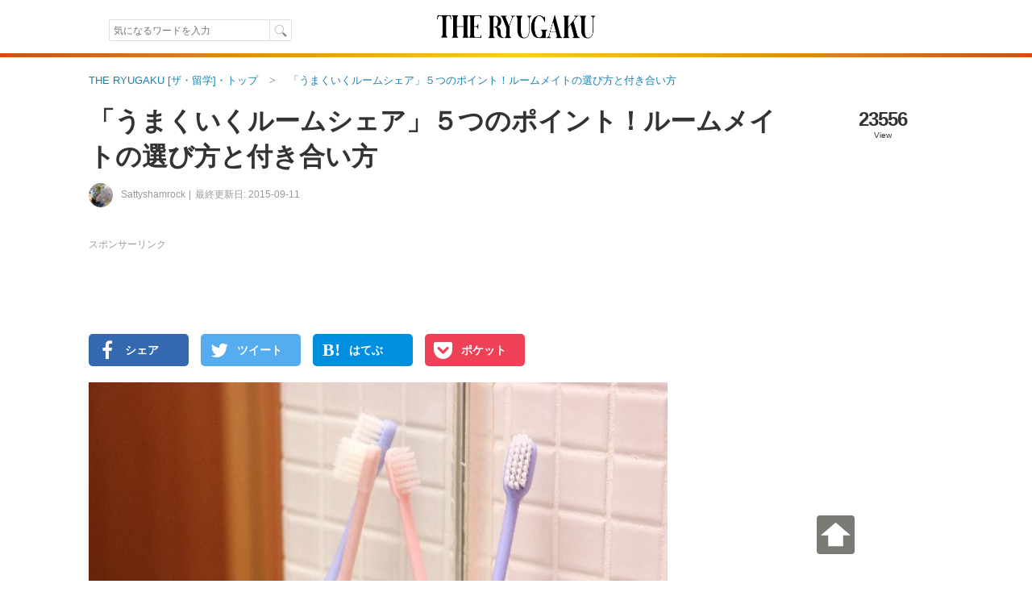

--- FILE ---
content_type: text/html; charset=UTF-8
request_url: https://xn--dj1a40n.theryugaku.jp/544/
body_size: 40780
content:

    

  <!DOCTYPE html>
<html lang="ja" data-site='{"host":"eG4tLWRqMWE0MG4udGhlcnl1Z2FrdS5qcA==","url":"aHR0cHM6Ly94bi0tZGoxYTQwbi50aGVyeXVnYWt1LmpwLzU0NC8="}' itemscope="1" itemtype="http://schema.org/WebPage">
  
  <head>
    <script async src="https://www.googletagmanager.com/gtag/js?id=G-7VWP185DYX"></script>
<script>
  window.dataLayer = window.dataLayer || [];
  function gtag(){dataLayer.push(arguments);}
  gtag('js', new Date());

  gtag('config', 'G-7VWP185DYX', {'groups': 'analytics', 'use_amp_client_id': true});
  gtag('config', 'AW-999727321', {'allow_enhanced_conversions': true});
</script>

    <meta charset="UTF-8" />
    <title>「うまくいくルームシェア」５つのポイント！ルームメイトの選び方と付き合い方 | THE RYUGAKU [ザ・留学]</title>
    <link id="canonical-link" rel="canonical" href="https://theryugaku.jp/544/" />
    <meta name="keywords" itemprop="keywords" content="" />
    <meta name="description" itemprop="description" content="ルームシェアと聞いて、慣れないと不安がつきものですが、お互い一人暮らし、外国人同士だったら外国暮らしの、経験や寂しさを分かち合えるのもルームメイトならでは。何より大切なのは、「お互いさま」という気持ちです。我慢しない・させない、うまくいくルームメイトの選び方・付き合い方についてご紹介します。" /> 
    <meta property="og:description" content="ルームシェアと聞いて、慣れないと不安がつきものですが、お互い一人暮らし、外国人同士だったら外国暮らしの、経験や寂しさを分かち合えるのもルームメイトならでは。何より大切なのは、「お互いさま」という気持ちです。我慢しない・させない、うまくいくルームメイトの選び方・付き合い方についてご紹介します。" />
    
  <meta name="author" content="Sattyshamrock" />
  <meta name="news_keywords" content="留学,海外生活,まとめ,ハウツー,体験談,コツ,トラブル,注意点,選び方,生活,ルームシェア,ルームメイト" />
  
    <meta property="og:site_name" content="ザ・留学" />
    <meta itemprop="image" property="og:image" content="https://theryugaku.jp/up/article/43/69/4f/img_43694f4e1d6c78e079a0de909458f4ca35939065_detail.jpg" />
    <meta property="og:url" content="https://theryugaku.jp/544/" />
    <meta property="og:type" content="website" />
    <meta property="og:title" content="「うまくいくルームシェア」５つのポイント！ルームメイトの選び方と付き合い方 | THE RYUGAKU [ザ・留学]" />
    <meta property="fb:pages" content="220301627994549" />
    <meta property="fb:app_id" content="1410472069254785" />
    <meta name="twitter:card" content="summary_large_image" />
    <meta name="twitter:site" content="@THE_RYUGAKU" />
    <meta name="twitter:title" content="「うまくいくルームシェア」５つのポイント！ルームメイトの選び方と付き合い方 | THE RYUGAKU [ザ・留学]" />
    <meta name="twitter:description" content="ルームシェアと聞いて、慣れないと不安がつきものですが、お互い一人暮らし、外国人同士だったら外国暮らしの、経験や寂しさを分かち合えるのもルームメイトならでは。何より大切なのは、「お互いさま」という気持ちです。我慢しない・させない、うまくいくルームメイトの選び方・付き合い方についてご紹介します。" />
    <meta name="twitter:creator" content="@THE_RYUGAKU" />
    <meta name="twitter:image:src" content="https://theryugaku.jp/up/article/43/69/4f/img_43694f4e1d6c78e079a0de909458f4ca35939065_detail.jpg" />
    <meta name="twitter:domain" content="theryugaku.jp" />
    <meta name="viewport" content="user-scalable=no,width=device-width,initial-scale=1.0,maximum-scale=1.0,viewport-fit=cover" />
    
    <link rel="alternate" type="application/rss+xml" href="https://theryugaku.jp/rss.xml" title="RSS2.0" />
    <link rel="alternate" type="application/atom+xml" href="https://theryugaku.jp/atom.xml" title="Atom" />    
    <link rel="shortcut icon" href="/st/img/favicons/favicon.ico?id=1" />
    <link rel="icon" type="image/png" href="/st/img/favicons/favicon-32x32.png?id=1" sizes="32x32" />
    <link rel="icon" type="image/png" href="/st/img/favicons/android-chrome-192x192.png?id=1" sizes="192x192" />
    <link rel="icon" type="image/png" href="/st/img/favicons/favicon-96x96.png?id=1" sizes="96x96" />
    <link rel="icon" type="image/png" href="/st/img/favicons/favicon-16x16.png?id=1" sizes="16x16" />
    <link rel="manifest" href="/st/img/favicons/manifest.json?id=1" />
    <link rel="mask-icon" href="/st/img/favicons/safari-pinned-tab.svg?id=1" color="#5bbad5" />
    <meta name="msapplication-TileColor" content="#da532c" />
    <meta name="msapplication-TileImage" content="/st/img/favicons/mstile-144x144.png?id=1" />
    <meta name="msapplication-config" content="/st/xml/browserconfig.xml" />
    <meta name="theme-color" content="#ffffff" />
    <link href="https://fonts.googleapis.com/css?family=Fanwood+Text" rel="stylesheet" />
    <link href="https://cdnjs.cloudflare.com/ajax/libs/font-awesome/6.2.1/css/all.min.css" rel="stylesheet" />
    <link href="/st/css/default/index.css?lu=1739794575" rel="stylesheet" />
    <link rel="amphtml" href="https://theryugaku.jp/544/amp/" />    

      <script async src="https://pagead2.googlesyndication.com/pagead/js/adsbygoogle.js?client=ca-pub-3098149164388735" crossorigin="anonymous"></script>
  


    <script src="//www.googletagservices.com/tag/js/gpt.js" async="1"></script>
    <script>
      var googletag = googletag || {};
      googletag.cmd = googletag.cmd || [];
      googletag.cmd.push(function() {

        googletag.pubads().enableSingleRequest();
        googletag.enableServices();
      });
      

      

    </script>
    <!--[if lt IE 9]><script>/*<![CDATA[*/// For discussion and comments, see: http://remysharp.com/2009/01/07/html5-enabling-script/
(function(){if(!/*@cc_on!@*/0)return;var e = "abbr,article,aside,audio,bb,canvas,data,datagrid,datalist,details,dialog,eventsource,figure,footer,header,hgroup,main,mark,menu,meter,nav,output,progress,section,time,video".split(',');for(var i=0;i<e.length;i++){document.createElement(e[i])}self.html5 = true;})();/*]]>*/</script><![endif]-->
  </head>
  <body >
    <header class="page-header"><div class="header-top"><div class="header-inner"><div class="search"><form class="site-search" method="get" action="/"><input type="text" maxlength="50" name="text" class="search-input" autocomplete="on" autosave="index-search" placeholder="気になるワードを入力" results="10" value="" /><input type="submit" class="search-button" value="" /></form></div><h1 class="title"><a class="logo-block" href="/"><img src="/st/img/logo.png" width="206" height="66" alt="THE RYUGAKU[ザ・留学]" /></a></h1><ul class="right"><li></li></ul></div></div><img class="header-boarder" src="/st/img/dummy.gif" /><noscript id="js-warning">このサイトはJavaScriptを使用しています。JavaScriptを有効にしないとページが正しく動作しません。</noscript><div id="cookie-warning" style="display: none;">このサイトはcookieを使用しています。cookieを有効にしないとページが正しく動作しません。</div><div id="browser-warning" style="display: none;">現在ご利用のブラウザはサポートしておりません。そのため一部の動作に不具合やレイアウト崩れが発生してしまいます。</div><div id="sp-warning" style="display: none;"><input type="button" class="link" value="スマートフォン版に切り替える" onclick="Ui.switchVaryType('mobile');" /></div></header>
    
      <div id="wrapper">
        <main id="main-area"><ol class="breadcrumb" itemscope="1" itemtype="http://schema.org/BreadcrumbList"><li class="breadcrumb-li" itemprop="itemListElement" itemscope="1" itemtype="http://schema.org/ListItem"><a href="/" itemprop="item"><span itemprop="name">THE RYUGAKU [ザ・留学]・トップ</span></a><meta itemprop="position" content="1" /></li><li class="breadcrumb-li" itemprop="itemListElement" itemscope="1" itemtype="http://schema.org/ListItem"><a href="/544/" itemprop="item"><span itemprop="name">「うまくいくルームシェア」５つのポイント！ルームメイトの選び方と付き合い方</span></a><meta itemprop="position" content="2" /></li></ol><div class="article-contents scroll-limit" itemscope itemtype="http://schema.org/Article"><meta itemprop="mainEntityOfPage" content="/544/" /><div class="header"><h1 itemprop="name headline">「うまくいくルームシェア」５つのポイント！ルームメイトの選び方と付き合い方</h1><div class="meta"><a class="editor-img" href="/user/409/"><img src="/up/profile/d3/9a/9c/img_d39a9c60faddb6d374a528d13893962a6e77b57f_icon.jpg" width="30" height="30" /></a><a class="editor" itemprop="author" href="/user/409/" itemscope="1" itemtype="http://schema.org/Person"><span itemprop="name">Sattyshamrock</span></a><time class="date" datetime="2015-09-11T07:00:02+09:00" itemprop="dateModified" data-content-before="最終更新日: ">2015-09-11</time></div><div class="status"><p class="sum">23556</p><p class="sum-text">View</p></div></div><div class="right"><p class="pr top">スポンサーリンク</p><aside class="padding-bottom10">    <div id="div-gpt-ad-1408112774-5" style="height:90px; width:720px;">
  <script>
  /*<![CDATA[*/

  googletag.cmd.push(function() { 
    googletag.defineSlot('/76446822/left_PC_728_90_theryugaku', [720, 90], 'div-gpt-ad-1408112774-5').addService(googletag.pubads());
    googletag.display('div-gpt-ad-1408112774-5');
  });
  /*]]>*/
  </script>
  </div>
</aside><ul class="sns-block upper"><li><a class="fb sns" href="https://www.facebook.com/sharer.php?u=https%3A%2F%2Ftheryugaku.jp%2F544%2F" target="_new" rel="nofollow" onclick="return Ui.showSnsWindow('fb', this.href);"><i class="fa fa-facebook"></i><span class="text">シェア</span></a></li><li><a class="tw sns" href="https://twitter.com/share?url=https%3A%2F%2Ftheryugaku.jp%2F544%2F&amp;via=THE_RYUGAKU&amp;text=%E3%80%8C%E3%81%86%E3%81%BE%E3%81%8F%E3%81%84%E3%81%8F%E3%83%AB%E3%83%BC%E3%83%A0%E3%82%B7%E3%82%A7%E3%82%A2%E3%80%8D%EF%BC%95%E3%81%A4%E3%81%AE%E3%83%9D%E3%82%A4%E3%83%B3%E3%83%88%EF%BC%81%E3%83%AB%E3%83%BC%E3%83%A0%E3%83%A1%E3%82%A4%E3%83%88%E3%81%AE%E9%81%B8%E3%81%B3%E6%96%B9%E3%81%A8%E4%BB%98%E3%81%8D%E5%90%88%E3%81%84%E6%96%B9%20%7C%20THE%20RYUGAKU%20%5B%E3%82%B6%E3%83%BB%E7%95%99%E5%AD%A6%5D" target="_new" rel="nofollow" onclick="return Ui.showSnsWindow('twitter', this.href);"><i class="fa fa-twitter"></i><span class="text">ツイート</span></a></li><li><a class="hatebu sns" href="http://b.hatena.ne.jp/add?mode=confirm&url=https%3A%2F%2Ftheryugaku.jp%2F544%2F&amp;title=%E3%80%8C%E3%81%86%E3%81%BE%E3%81%8F%E3%81%84%E3%81%8F%E3%83%AB%E3%83%BC%E3%83%A0%E3%82%B7%E3%82%A7%E3%82%A2%E3%80%8D%EF%BC%95%E3%81%A4%E3%81%AE%E3%83%9D%E3%82%A4%E3%83%B3%E3%83%88%EF%BC%81%E3%83%AB%E3%83%BC%E3%83%A0%E3%83%A1%E3%82%A4%E3%83%88%E3%81%AE%E9%81%B8%E3%81%B3%E6%96%B9%E3%81%A8%E4%BB%98%E3%81%8D%E5%90%88%E3%81%84%E6%96%B9%20%7C%20THE%20RYUGAKU%20%5B%E3%82%B6%E3%83%BB%E7%95%99%E5%AD%A6%5D" target="_new" rel="nofollow" onclick="return Ui.showSnsWindow('hatena', this.href);"><i class="fa abg-hatena">B!</i><span class="text">はてぶ</span></a></li><li><a class="pocket sns" href="http://getpocket.com/edit?url=https%3A%2F%2Ftheryugaku.jp%2F544%2F&amp;title=%E3%80%8C%E3%81%86%E3%81%BE%E3%81%8F%E3%81%84%E3%81%8F%E3%83%AB%E3%83%BC%E3%83%A0%E3%82%B7%E3%82%A7%E3%82%A2%E3%80%8D%EF%BC%95%E3%81%A4%E3%81%AE%E3%83%9D%E3%82%A4%E3%83%B3%E3%83%88%EF%BC%81%E3%83%AB%E3%83%BC%E3%83%A0%E3%83%A1%E3%82%A4%E3%83%88%E3%81%AE%E9%81%B8%E3%81%B3%E6%96%B9%E3%81%A8%E4%BB%98%E3%81%8D%E5%90%88%E3%81%84%E6%96%B9%20%7C%20THE%20RYUGAKU%20%5B%E3%82%B6%E3%83%BB%E7%95%99%E5%AD%A6%5D" target="_new" rel="nofollow" onclick="return Ui.showSnsWindow('pocket', this.href);"><i class="fa fa-get-pocket"></i><span class="text">ポケット</span></a></li></ul><article itemprop="articleBody" id="article-body"><figure class="top-img" itemprop="image" itemscope itemtype="http://schema.org/ImageObject"><meta itemprop="width" content="960" /><meta itemprop="height" content="641" /><img src="/up/article/43/69/4f/img_43694f4e1d6c78e079a0de909458f4ca35939065_detail.jpg" itemprop="url" alt="「うまくいくルームシェア」５つのポイント！ルームメイトの選び方と付き合い方" width="718" height="480" /></figure><p class="lead">ルームシェアと聞いて、慣れないと不安がつきものですが、お互い一人暮らし、外国人同士だったら外国暮らしの、経験や寂しさを分かち合えるのもルームメイトならでは。何より大切なのは、「お互いさま」という気持ちです。我慢しない・させない、うまくいくルームメイトの選び方・付き合い方についてご紹介します。</p><p class="pr">スポンサーリンク</p><aside class="ad-block clearfix"><div class="ad"><div id="div-gpt-ad-648141612-83" style="height:280px; width:336px;"><script>/*<![CDATA[*/googletag.cmd.push(function() {googletag.defineSlot('/76446822/left_top_PC_336_280_theryugaku', [336, 280], 'div-gpt-ad-648141612-83').addService(googletag.pubads());googletag.display('div-gpt-ad-648141612-83');});/*]]>*/</script></div></div><div class="ad"><div id="div-gpt-ad-81259956-53" style="height:280px; width:336px;"><script>/*<![CDATA[*/googletag.cmd.push(function() {googletag.defineSlot('/76446822/left_top2_PC_336_280_theryugaku', [336, 280], 'div-gpt-ad-81259956-53').addService(googletag.pubads());googletag.display('div-gpt-ad-81259956-53');});/*]]>*/</script></div></div></aside><p>私はこれまでに４人のルームメイトとのシェア生活を経験しました。経験上、ルームシェアが上手くいくかどうかポイントは、次の５つに絞られると思います。</p><h2 id="article-title-1">１．お金の感覚が似ている</h2><p>お金の問題はいつも難しく、人間関係が大きくこじれる原因になりかねません。だから、相手が自分と似た金銭感覚の持ち主かどうかは、とても重要です。</p><h3 id="article-title-1-1">割り勘だけどフェアに</h3><p>ルームメイトとは、電気代・インターネット・家財保険・トイレットペーパーなどの日用品をシェアすることがあります。基本、割り勘ながらも、お互いに我慢しないように、フェアに感じるようにすることがモヤモヤをためないコツです。</p><p>例えば、（相手に言われなくても）「今月の半ばから越してきたから、電気代も半額だけど負担させて」「今度両親が泊まりにくるから、トイレットペーパーは買っておくよ」「あなたはテレビを持っていないから、ケーブル代はインターネット使用料だけでいいよ」など、お互いバランス良く申し出る気遣いができると、相手は嫌な気はしないものです。</p><p>逆に、相手のエアコンの使用量のせいで明らかに電気代が上がった場合などは、冷静に「申し訳ないんだけど、私はエアコンあまり使ってないし、去年の同月と比べてこれだけ上がったので差額を払ってもらえるかな」と言ってもいいでしょう。</p><p>その際にも、あくまでお金のことだと割り切って、決して「あなたがたくさん使ったから電気代が上がった。払って」などと感情的な言い方にならないのがポイントです。また、去年の明細などを見せながら伝えることができれば、相手も納得しやすくなると思います。</p><h3 id="article-title-1-2">あえて請求をしない</h3><p>線引きが難しい場合もあり、細かくあれもこれも割り勘にしていると、「私はあまり使っていないのに・・」とどちらかが不満をためこむ可能性があります。</p><p>経験上、食料品は使用量の差が出やすいので不公平感の元になり、キッチンペーパーや掃除用具類も好みや使用量の違いなどあります。個人で揃えた分は自分が使うんだから出してもいいや、という気持ちで進んで請求しないことが多いです。</p><h3 id="article-title-1-3">深刻になる前に話し合う</h3><p>払ってもらってないこと、自分が払ったことでモヤモヤ感が残る場合は自分が辛くなるし、結局、長期的な人間関係に影響するので、負担してもらう、負担すべきかは都度、理性的に判断して、つとめて軽く、深刻にならないうちに話して解決するのがベストだと思います。</p><p>私は一度、一緒にTV契約をしようということになり、相手の部屋だけケーブル工事が必要になって、割り勘にしてくれるか聞かれたのですが、もともと部屋の契約も別々だったし自分の部屋には直接関係のないことだったので、考えてやはり後から丁寧にお断りしました。「ノー」と言っても、納得行く理由があれば相手は意外とすんなりOKしてくれて、そのほうが後腐れが生じないものだと思います。</p><p>その他、「小銭がない」「ネットで買う」などでちょっとしたお金のやりとりがあるかもしれません。お互い十分に信用がある場合は大丈夫ですが、もし、頻繁にあってそれが嫌だと感じたり、金額が大きくて不安に思ったりしたら、「今持ち合わせがないから」などの理由で断るのも方便でしょう。</p><h2 id="article-title-2">２．掃除の分担</h2><p>掃除もまた、ルームシェアのトラブルの元です。あるアメリカ人の友人は掃除が苦手で女性同士のシェアで揉めて、男性との気楽なシェアに移っていました。３人以上でシェアしている場合は、「何曜日は誰々がキッチンを担当」と決めているところも多いようです。</p><p>私は、ルームメイトと女性２人でそんなに汚れないし、気づいた方がやる感覚でいますが、個人的にはある程度適当な方がお互いにくたびれなくていいかなと感じます。</p><p>自分は掃除好きな方ですが、大雑把な面もあるので「私ケッペキです」みたいな人とは常に気にされているようで正直合いませんでした。その人以外のルームメイトは驚くほど皆ずぼらで、キッチンにまな板や食べ終わったお皿がそのまま残っていることもしばしばでしたが、性格的にはいい友人になれました（笑）。</p><p>他の面で相性がいいならば、自分のものが壊されたり汚されたりしない限り多少は大目に見て、掃除は気がついたほう、得意なほうがやればいいじゃないかと思います。掃除はした方が運気が上がるといいますしね。</p><h2 id="article-title-3">３．ゲストを連れてくるか</h2><p>ゲスト、特に異性を連れてきてよいか。この問題、自分は一番堪えました。お互いさまの面もあるので、厳しく制限するのもまた不自由さがあるかと思うのですが、特に、自分の恋愛がうまくいっていない時に相手が恋人を連れてくるシチュエーションは一番精神的に辛い。もう、ドアの向こうでラブラブしているであろう二人を呪ってやりたくなります（笑）。</p><p>体調が悪かったり忙しい時に大騒ぎでパーティされたりするのもしんどいですね。ルームメイトと普段の付き合いがあまりない場合や複数の場合は、そこまで気にならないかもしれませんが・・どうしても悩まされ続けるようであればハウスルールを検討するか、拒否しないまでも困ったという気持ちを正直に伝えてもいいのじゃないかと思います。少しは気遣いを示してもらえたほうが楽になるかもしれません。</p><p>また、自分がゲストを招く場合は、ルームメイトに早めに伝える、うるさくしすぎない、後片付けをきちんとする、「（色々不自由させたかもしれないけど）ありがとう」の気持ちをちゃんと伝えるなどの配慮を忘れずにいたいものです。</p><p class="pr">スポンサーリンク</p><aside class="article-ad"><div id="apvad-62effc9a58b5165936306a41a09f02e9"><span class="adtext">ここに広告が入る</span></div><script src="//cdn.apvdr.com/js/VastAdUnit.min.js"></script><script>;(function(){new APV.VASTAdUnit({s:"62effc9a58b5165936306a41a09f02e9",format:APV.AD_FORMAT.RECTANGLE}).load();})();</script></aside><h2 id="article-title-4">４．お互いの距離の取り方</h2><p>相手によって、日常のつき合い方 ― 例えば、毎日「おはよう」や「いってきます」の挨拶をするか、日常の話をどれだけ共有するか、外出やイベントなどに誘うかどうかなど ― は異なってくるかと思います。</p><p>あまり干渉されたくない人もいれば、逆にコミュニケーションを求めてくる相手もいるでしょう。最初は自分が頼られていたのに、後から相手にも人間関係ができて寂しさを感じることもあれば、その逆もあるかもしれません。</p><p>同居しているという関係上、つい相手のことに踏みこみがちになっても、それぞれ別の人生・事情を抱えた個人なので、多少ドライかもしれませんが、相手を尊重して自分も常にフレキシブルにとらえて、空気を読みながら、お互いが心地よい関係を築けるといいと思います。</p><h2 id="article-title-5">５．直感で「合う」かどうか</h2><p>私の最初のルームメイトはアメリカ人でしたが、初めて会った時に「何か質問ある？」と聞かれて、すぐに「別に質問なくてもいいのよ」とつけ足してくれて、一瞬でそんな明るくユーモアのある彼女のことが大好きになりました。</p><p>個人的には、相手と合うか合わないかは初対面で分かるほうで、なんとなく「この子ちょっとイマイチだな」と思う人は、頑張ってもやっぱり合わないことが多かったです。ただし、別にルームメイトと無理に友達になる必要はないので、よほど問題のある人物でない限り、同居中の間は割り切って程よい距離を保つのも一つの手ではあります。</p><p>ちなみに、元々仲のよい友達同士でシェアをするのは、私の周りではあまり薦めないようです（短期間や知り合い程度の間柄なら別ですが）。前から親しくしていた分、一緒に生活して相手の嫌な面を見つけた時や、何かもめごとがあった時に、元の友人関係までこじれるリスクが大きいからです。</p><p>ルームメイトから自然に友達に発展できたら一番ラッキーでしょう。</p><h2 id="article-title-6">最後に</h2><p>他人同士、いきなり一つ屋根の下で暮らすのは簡単ではありませんが、つき合い方によってはその後の大親友にだってなり得ます。また、上記のポイントなどは、ゆくゆく同棲や結婚など大切な人と暮らす場合にも応用できる面がありますよね。</p><p>人によって、気になるポイントは違うもの。上記の他にも、「騒音」「バスルーム使用時間」など、問題となる要因があるかもしれません。その際に、自分のストレスが深刻にならないうちに解決するのはもちろん重要ですが、一方で、一旦立ち止まり、「相手も自分の気付かないところで我慢しているかもしれない」と考えることも大切です。</p><p>最初にお伝えした「お互いさま」の気持ちを大切に、お互いの気持ちや事情を上手に伝え合いながら、快適で素敵なルームシェア生活を送れますように。それが留学生活の大きな支えと思い出となれば幸いです。</p></article><div class="article-footer"><time class="pubdate" datetime="2015-09-11T07:00:02+09:00" itemprop="datePublished" data-content-before="公開日: ">2015-09-11</time></div><p class="pr">スポンサーリンク</p><aside class="ad-block clearfix"><div class="ad">    <div id="div-gpt-ad-816710926-57" style="height:280px; width:336px;">
  <script>
  /*<![CDATA[*/

  googletag.cmd.push(function() { 
    googletag.defineSlot('/76446822/left_bottom_PC_336_280_theryugaku', [336, 280], 'div-gpt-ad-816710926-57').addService(googletag.pubads());
    googletag.display('div-gpt-ad-816710926-57');
  });
  /*]]>*/
  </script>
  </div>
</div><div class="ad">    <div id="div-gpt-ad-1707967097-13" style="height:280px; width:336px;">
  <script>
  /*<![CDATA[*/

  googletag.cmd.push(function() { 
    googletag.defineSlot('/76446822/left_bottom2_PC_336_280', [336, 280], 'div-gpt-ad-1707967097-13').addService(googletag.pubads());
    googletag.display('div-gpt-ad-1707967097-13');
  });
  /*]]>*/
  </script>
  </div>
</div></aside><div class="series-block"><h2 class="title">このシリーズのほかの記事</h2><ul class="article-list"><li class="article-block"><a href="/2763/"><div class="photo-block"><img class="image" src="/up/article/db/c8/16/img_dbc816bce5689ac2a38626a9040cc69445a5fa85_icon.jpg" title="波乱万丈！２年間で６人のルームメイトが変わった日本人女子の話 in アメリカ" /></div><div class="content">波乱万丈！２年間で６人のルームメイトが変わった日本人女子の話 in アメリカ</div></a></li></ul></div><div class="next-article"><h2 class="title">次におすすめの記事</h2><ul class="article-list"><li class="article-block"><a href="/3222/"><div class="photo-block"><img class="image" src="/up/article/06/55/71/img_065571e60fc971f7086baf25614fad37a054f82c_icon.jpg" title="外資系企業の転職に強い人材エージェントとは？初めての外資系企業の転職マニュアル" /></div><div class="content">外資系企業の転職に強い人材エージェントとは？初めての外資系企業の転職マニュアル</div></a></li></ul></div><aside class="ad-autorelaxed">  <ins class="adsbygoogle" style="display:block" data-ad-format="autorelaxed" data-ad-client="ca-pub-3098149164388735" data-ad-slot="1480999115"></ins>
  <script>
  /*<![CDATA[*/
  (adsbygoogle = window.adsbygoogle || []).push({});
  /*]]>*/
  </script>
</aside><ul class="sns-block bottom"><li><a class="fb sns" href="https://www.facebook.com/sharer.php?u=https%3A%2F%2Ftheryugaku.jp%2F544%2F" target="_new" rel="nofollow" onclick="return Ui.showSnsWindow('fb', this.href);"><i class="fa fa-facebook"></i><span class="text">Facebookでシェア</span></a></li><li><a class="tw sns" href="https://twitter.com/share?url=https%3A%2F%2Ftheryugaku.jp%2F544%2F&amp;via=THE_RYUGAKU&amp;text=%E3%80%8C%E3%81%86%E3%81%BE%E3%81%8F%E3%81%84%E3%81%8F%E3%83%AB%E3%83%BC%E3%83%A0%E3%82%B7%E3%82%A7%E3%82%A2%E3%80%8D%EF%BC%95%E3%81%A4%E3%81%AE%E3%83%9D%E3%82%A4%E3%83%B3%E3%83%88%EF%BC%81%E3%83%AB%E3%83%BC%E3%83%A0%E3%83%A1%E3%82%A4%E3%83%88%E3%81%AE%E9%81%B8%E3%81%B3%E6%96%B9%E3%81%A8%E4%BB%98%E3%81%8D%E5%90%88%E3%81%84%E6%96%B9%20%7C%20THE%20RYUGAKU%20%5B%E3%82%B6%E3%83%BB%E7%95%99%E5%AD%A6%5D" target="_new" rel="nofollow" onclick="return Ui.showSnsWindow('twitter', this.href);"><i class="fa fa-twitter"></i><span class="text">Twitterでシェア</span></a></li></ul><aside class="padding-bottom10">  <ins class="adsbygoogle" style="display:block" data-ad-format="link" data-ad-client="ca-pub-3098149164388735" data-ad-slot="9959524078"></ins>
  <script>
  /*<![CDATA[*/
  (adsbygoogle = window.adsbygoogle || []).push({});
  /*]]>*/
  </script>
</aside><aside class="job-banner"><a href="https://patapura.com/?is_ad=1&utm_source=rgk&utm_medium=display&utm_content=patapura-b-1" targe="_blank" onclick="gtag('event', 'click', {'send_to': 'analytics', 'event_category': 'button', 'event_label': 'patapura'});"><img src="/st/img/banner/patapura_1010.png" width="718" /></a></aside><div class="place-popular-block"><h2 class="title">生活の人気記事</h2><ul class="article-list">
                    <li>
      <a href="/1337/">
        <div class="photo-block">
          <img src="/up/article/39/b4/99/img_39b4997a513e150fd98b71408c07e4d151c3b7a5_icon.jpg" title="あの野菜はイタリア語でなんて言う？知っておきたい野菜のイタリア語名１４選" width="160" height="120" alt="あの野菜はイタリア語でなんて言う？知っておきたい野菜のイタリア語名１４選" />
        </div>
        <div class="content">
          <div class="article-title">あの野菜はイタリア語でなんて言う？知っておきたい野菜のイタリア語名１４選</div>
          <div class="meta">
            <p class="description">美食大国イタリアでは野菜の種類も多く、日本では手に入りにくい野菜なども、市場やスーパーマーケットに行けば量り売りで安く買うことができます。買い物に行く前に、野菜の名前の予習をしておきましょう。</p>
            <span class="handle">lafragolaagra</span>
            <span class="view">44385 view</span>
          </div>
        </div>
      </a>
    </li>
                  <li>
      <a href="/658/">
        <div class="photo-block">
          <img src="/up/article/ba/ad/43/img_baad4359451c8b5798dde21071040a295da6c196_icon.jpg" title="お手頃価格で優秀！ドイツのお勧めシャンプー６選" width="160" height="120" alt="お手頃価格で優秀！ドイツのお勧めシャンプー６選" />
        </div>
        <div class="content">
          <div class="article-title">お手頃価格で優秀！ドイツのお勧めシャンプー６選</div>
          <div class="meta">
            <p class="description">日本人の髪には合わないと思われがちな欧米のシャンプー。天然由来の製品が沢山あるドイツで、お手頃価格で買える優秀なシャンプーを、筆者の体験を元にご紹介します！全て1.5～3.9€で買えるシャンプーに厳選しています。</p>
            <span class="handle">ユミナリ</span>
            <span class="view">17232 view</span>
          </div>
        </div>
      </a>
    </li>
                  <li>
      <a href="/240/">
        <div class="photo-block">
          <img src="/up/article/dd/6a/37/img_dd6a37699ce9a0b982a39b6274ed08e7e1975582_icon.jpg" title="アメリカ生活で避けて通れない「コインランドリー」の使い方" width="160" height="120" alt="アメリカ生活で避けて通れない「コインランドリー」の使い方" />
        </div>
        <div class="content">
          <div class="article-title">アメリカ生活で避けて通れない「コインランドリー」の使い方</div>
          <div class="meta">
            <p class="description">アメリカに留学すると、ホームステイ以外であれば必ずコインランドリーでの洗濯を経験します。アメリカの洗濯のやり方は日本とかけ離れていて戸惑うこともしばしば。そこで、今回はコインランドリーの使い方についてまとめてみました。</p>
            <span class="handle">Katie M</span>
            <span class="view">138611 view</span>
          </div>
        </div>
      </a>
    </li>
                  <li>
      <a href="/1355/">
        <div class="photo-block">
          <img src="/up/article/5c/28/96/img_5c28968193f6d8ce79bb72e25ee078217b0daa72_icon.jpg" title="ドイツ生活で役立つ！キッチン家電のドイツ語１０選" width="160" height="120" alt="ドイツ生活で役立つ！キッチン家電のドイツ語１０選" />
        </div>
        <div class="content">
          <div class="article-title">ドイツ生活で役立つ！キッチン家電のドイツ語１０選</div>
          <div class="meta">
            <p class="description">本記事ではキッチン家電に関するドイツ語をご紹介します。教科書に出てくることは少ないかもしれませんが、留学生活中は覚えておくと便利なものばかりです。</p>
            <span class="handle">hana</span>
            <span class="view">22980 view</span>
          </div>
        </div>
      </a>
    </li>
                  <li>
      <a href="/703/">
        <div class="photo-block">
          <img src="/up/article/4c/a4/c4/img_4ca4c49920a5d64b23eae7fcd38d3f17bf7ef00b_icon.jpg" title="肉食文化はキリスト教の影響？アメリカの食の背景を探る" width="160" height="120" alt="肉食文化はキリスト教の影響？アメリカの食の背景を探る" />
        </div>
        <div class="content">
          <div class="article-title">肉食文化はキリスト教の影響？アメリカの食の背景を探る</div>
          <div class="meta">
            <p class="description">海外生活における楽しみの一つは、やはり現地の食べ物ではないでしょうか。かくいう私もアメリカ生活の大きな楽しみの一つに、いろいろな種類のレストランでの食事が挙げられます。アメリカは移民で成り立つ移民大国なので、実に様々な種類のレストランが立ち並び、食品が手に入ります。今回はアメリカの食に関して、話していきましょう。</p>
            <span class="handle">命かげろう</span>
            <span class="view">31163 view</span>
          </div>
        </div>
      </a>
    </li>
  </ul>
</div><div class="keyword-block"><h2 class="title">この記事に関するキーワード</h2><ul class="tags"><li><span itemprop="keywords"><i class="fa fa-tag"></i>まとめ</span></li><li><span itemprop="keywords"><i class="fa fa-tag"></i>ハウツー</span></li><li><span itemprop="keywords"><i class="fa fa-tag"></i>体験談</span></li><li><a href="/tag/%E3%82%B3%E3%83%84/" itemprop="keywords"><i class="fa fa-tag"></i>コツ</a></li><li><a href="/tag/%E3%83%88%E3%83%A9%E3%83%96%E3%83%AB/" itemprop="keywords"><i class="fa fa-tag"></i>トラブル</a></li><li><a href="/tag/%E6%B3%A8%E6%84%8F%E7%82%B9/" itemprop="keywords"><i class="fa fa-tag"></i>注意点</a></li><li><a href="/tag/%E9%81%B8%E3%81%B3%E6%96%B9/" itemprop="keywords"><i class="fa fa-tag"></i>選び方</a></li><li><a href="/tag/%E7%94%9F%E6%B4%BB/" itemprop="keywords"><i class="fa fa-tag"></i>生活</a></li><li><a href="/tag/%E3%83%AB%E3%83%BC%E3%83%A0%E3%82%B7%E3%82%A7%E3%82%A2/" itemprop="keywords"><i class="fa fa-tag"></i>ルームシェア</a></li><li><a href="/tag/%E3%83%AB%E3%83%BC%E3%83%A0%E3%83%A1%E3%82%A4%E3%83%88/" itemprop="keywords"><i class="fa fa-tag"></i>ルームメイト</a></li></ul></div><div class="editor-block"><h2 class="title">この記事を書いた人</h2><div class="editor-info"><a class="photo-block" href="/user/409/"><img src="/up/profile/d3/9a/9c/img_d39a9c60faddb6d374a528d13893962a6e77b57f_small.jpg" alt="Sattyshamrock" /></a><div class="info-block"><a class="editor-name" href="/user/409/">Sattyshamrock</a><p class="editor-intro">会社員生活の傍らNY留学の夢をかなえるべく2012年に渡米。ニューヨーク市立大学バルーク校MBA修了。2017年7月よりロンドンに移住。まだまだ知らないヨーロッパのダイナミクスと魅力を発見する日々です。</p><a class="editor-web" href="https://twitter.com/Sattyshamrock" target="_blank">https://twitter.com/Sattyshamrock</a></div></div></div><div class="none" itemprop="publisher" itemscope="1" itemtype="http://schema.org/Organization"><meta itemprop="name" content="アブログ合同会社" /><div itemprop="logo" itemscope itemtype="http://schema.org/ImageObject"><img src="/st/img/banner/ablogg_icon_large.png" itemprop="url" /><meta itemprop="width" content="512" /><meta itemprop="height" content="512" /></div></div></div><div class="left"><aside class="padding-bottom10">  <ins class="adsbygoogle" style="display:block" data-ad-format="link" data-ad-client="ca-pub-3098149164388735" data-ad-slot="3221234646"></ins>
  <script>
  /*<![CDATA[*/
  (adsbygoogle = window.adsbygoogle || []).push({});
  /*]]>*/
  </script>
</aside><ul class="area-list clearfix"><li class="all"><a href="/"><i class="fa fa-compass"></i>全エリア</a></li><li class=""><a href="/?area=na"><i class="fa fa-compass"></i>北米</a></li><li class="even"><a href="/?area=sa"><i class="fa fa-compass"></i>南米</a></li><li class=""><a href="/?area=eu"><i class="fa fa-compass"></i>ヨーロッパ</a></li><li class="even"><a href="/?area=oc"><i class="fa fa-compass"></i>オセアニア</a></li><li class=""><a href="/?area=as"><i class="fa fa-compass"></i>アジア</a></li><li class="even"><a href="/?area=af"><i class="fa fa-compass"></i>アフリカ</a></li></ul><aside class="lpd-ad-block"><a href="https://langpedia.jp/download/agent" target="_blank" onclick="gtag('event', 'click', {'send_to': 'analytics', 'event_category': 'link', 'event_label': 'lpd-offer-download-pc-article-sub'});"><img src="/st/img/banner/lpd_offer.png"alt="個人手配の留学サービス「Langpedia（ラングペディア）」" width="300" /></a></aside><aside class="ad-block">    <div id="div-gpt-ad-759675248-26" style="height:250px; width:300px;">
  <script>
  /*<![CDATA[*/

  googletag.cmd.push(function() { 
    googletag.defineSlot('/76446822/right_top_PC_300_250_theryugaku', [300, 250], 'div-gpt-ad-759675248-26').addService(googletag.pubads());
    googletag.display('div-gpt-ad-759675248-26');
  });
  /*]]>*/
  </script>
  </div>
</aside><div class="topic"><h2 class="title">新着の特集<span>留学・海外生活の流行はここをチェック！</span></h2><ul><li><a class="img" href="/topic/1/"><img src="/up/topic/70/00/e8/img_7000e87d0020e570928b51be5c3ab667c838c694_middle.jpg" title="留学準備と申込手順" /></a><a class="article-title" href="/topic/1/">留学準備と申込手順</a></li><li><a class="img" href="/topic/2/"><img src="/up/topic/82/83/95/img_8283957b77d0810e0d7b362024fae0b31f386125_middle.jpg" title="語学学校をもっと知ろう！" /></a><a class="article-title" href="/topic/2/">語学学校をもっと知ろう！</a></li><li><a class="img" href="/topic/3/"><img src="/up/topic/43/4d/67/img_434d67f45ea6d4d14e48ade0233e1e6ef390c24b_middle.jpg" title="各国・各都市の魅力を知ろう！" /></a><a class="article-title" href="/topic/3/">各国・各都市の魅力を知ろう！</a></li><li><a class="img" href="/topic/4/"><img src="/up/topic/6d/aa/15/img_6daa15bee0dfe5635bc725443861d9b9b811e680_middle.jpg" title="留学経験者がやった英語の勉強方法" /></a><a class="article-title" href="/topic/4/">留学経験者がやった英語の勉強方法</a></li><li><a class="img" href="/topic/5/"><img src="/up/topic/6f/4e/fe/img_6f4efef6b57772df4d5604a7f11f0493aaaf6f7e_middle.jpg" title="英語のフレーズ特集" /></a><a class="article-title" href="/topic/5/">英語のフレーズ特集</a></li></ul><div class="topic-list-link"><a href="/topic/">特集一覧</a></div></div><div class="popular"><h2 class="title">アクセスランキング<span>昨日人気のあった記事ランキング</span></h2><ul><li><a class="img" href="/3731/"><img src="/up/article/16/89/a3/img_1689a3aa90e10c620c63b50260b012c0438ffcf3_icon_sq.png" title="シンガポール在住・大手外資系IT企業勤務が愛用する「パタプライングリッシュ」" /></a><a class="article-title" href="/3731/">シンガポール在住・大手外資系IT企業勤務が愛用する「パ...</a></li><li><a class="img" href="/3019/"><img src="/up/article/1c/f2/95/img_1cf29543b18819e4855682e2cd60b9d18081dc11_icon_sq.jpg" title="2018年カナダ・学生ビザ（Study Permit）の申請手順【記入例つき】" /></a><a class="article-title" href="/3019/">2018年カナダ・学生ビザ（Study Permit）...</a></li><li><a class="img" href="/806/"><img src="/up/article/2d/2c/70/img_2d2c703649fc70622214f385f87d68779051b7a8_icon_sq.jpg" title="髪や爪を切ってはいけない曜日？タイの風習を知って運勢アップ！" /></a><a class="article-title" href="/806/">髪や爪を切ってはいけない曜日？タイの風習を知って運勢アップ！</a></li><li><a class="img" href="/471/"><img src="/up/article/fe/f2/50/img_fef250f60b6aec699f4b8b44e20fa9fd5348e203_icon_sq.jpg" title="ちゃんとオランダ語で挨拶できる？覚えておきたいオランダ語の単語とフレーズ１６選" /></a><a class="article-title" href="/471/">ちゃんとオランダ語で挨拶できる？覚えておきたいオランダ...</a></li><li><a class="img" href="/2939/"><img src="/up/article/c5/5e/12/img_c55e126f74c30d5a10d0675c137a21caa13e89ef_icon_sq.jpg" title="ドイツ人は挨拶で「グーテン・ターク」と言わない？ドイツのローカル挨拶フレーズ５選" /></a><a class="article-title" href="/2939/">ドイツ人は挨拶で「グーテン・ターク」と言わない？ドイツ...</a></li></ul></div><div class="guide-article"><h2 class="title">留学希望者におすすめ<span>各国の留学情報を徹底解説！</span></h2><ul><li><a class="img" href="/1021/"><img src="/up/article/fa/9d/42/img_fa9d42019049d09c50a2dcc5d80646aa35dd154d_icon_sq.jpg" title="アメリカに留学するには？世界からトップクラスが集まるアメリカ留学" /></a><a class="article-title" href="/1021/">アメリカに留学するには？世界からトップクラスが集まるア...</a></li><li><a class="img" href="/1023/"><img src="/up/article/80/63/5b/img_80635bf23df4fb042f83eaaef67d055759f98363_icon_sq.jpg" title="カナダに留学するには？治安も良くて人気のカナダ留学" /></a><a class="article-title" href="/1023/">カナダに留学するには？治安も良くて人気のカナダ留学</a></li><li><a class="img" href="/1022/"><img src="/up/article/24/57/c7/img_2457c77fcb0a1cae430f13a16477e761d99fab86_icon_sq.jpg" title="イギリスに留学するには？歴史と伝統に溢れるイギリス留学" /></a><a class="article-title" href="/1022/">イギリスに留学するには？歴史と伝統に溢れるイギリス留学</a></li><li><a class="img" href="/1030/"><img src="/up/article/6e/b7/1b/img_6eb71bdc317ec56fabdc526702beb247bbf98e0f_icon_sq.png" title="オーストラリアに留学するには？都会も自然も楽しめるオーストラリア留学" /></a><a class="article-title" href="/1030/">オーストラリアに留学するには？都会も自然も楽しめるオー...</a></li><li><a class="img" href="/1035/"><img src="/up/article/2c/3f/21/img_2c3f21a17aad35e3cfa56843bbde207eef0caf60_icon_sq.jpg" title="ニュージーランドに留学するには？初めてでも安心のニュージーランド留学" /></a><a class="article-title" href="/1035/">ニュージーランドに留学するには？初めてでも安心のニュー...</a></li><li><a class="img" href="/1462/"><img src="/up/article/e2/04/d9/img_e204d976317703dba5ffb2c9af37921435b9b605_icon_sq.jpg" title="フィリピンに留学するには？コストパフォーマンスが評判のフィリピン留学" /></a><a class="article-title" href="/1462/">フィリピンに留学するには？コストパフォーマンスが評判の...</a></li></ul></div><div class="keyword"><h2 class="title">話題のキーワード</h2><ul class="tags"><li><a href="/tag/%E8%8B%B1%E8%AA%9E/"><i class="fa fa-tag"></i>英語</a></li><li><a href="/tag/%E3%82%A4%E3%82%BF%E3%83%AA%E3%82%A2%E8%AA%9E/"><i class="fa fa-tag"></i>イタリア語</a></li><li><a href="/tag/%E8%AA%9E%E5%AD%A6%E5%AD%A6%E6%A0%A1/"><i class="fa fa-tag"></i>語学学校</a></li><li><a href="/tag/%E6%96%87%E5%8C%96/"><i class="fa fa-tag"></i>文化</a></li><li><a href="/tag/%E5%9B%BD%E6%B0%91%E6%80%A7/"><i class="fa fa-tag"></i>国民性</a></li><li><a href="/tag/%E3%82%AB%E3%83%95%E3%82%A7/"><i class="fa fa-tag"></i>カフェ</a></li><li><a href="/tag/%E3%83%AC%E3%82%B9%E3%83%88%E3%83%A9%E3%83%B3/"><i class="fa fa-tag"></i>レストラン</a></li><li><a href="/tag/%E7%94%9F%E6%B4%BB/"><i class="fa fa-tag"></i>生活</a></li><li><a href="/tag/%E6%97%A5%E6%9C%AC%E4%BA%BA/"><i class="fa fa-tag"></i>日本人</a></li><li><a href="/tag/%E3%83%95%E3%83%A9%E3%83%B3%E3%82%B9%E8%AA%9E/"><i class="fa fa-tag"></i>フランス語</a></li><li><a href="/tag/%E7%9F%AD%E6%9C%9F%E7%95%99%E5%AD%A6/"><i class="fa fa-tag"></i>短期留学</a></li><li><a href="/tag/%E6%97%A5%E6%9C%AC%E9%A3%9F/"><i class="fa fa-tag"></i>日本食</a></li><li><a href="/tag/%E6%BA%96%E5%82%99/"><i class="fa fa-tag"></i>準備</a></li><li><a href="/tag/%E8%AA%9E%E5%AD%A6%E7%95%99%E5%AD%A6/"><i class="fa fa-tag"></i>語学留学</a></li><li><a href="/tag/%E6%96%99%E7%90%86/"><i class="fa fa-tag"></i>料理</a></li></ul><div class="tag-list-link"><a href="/tag/">キーワード一覧</a></div></div><div class="pr-block"><div class="tw-page"><a class="twitter-timeline" width="300" height="250" href="https://twitter.com/THE_RYUGAKU" data-widget-id="692593824166596608">@THE_RYUGAKUさんのツイート</a></div><div class="fb-page" data-href="https://www.facebook.com/ablogg.jp" data-width="300" data-hide-cover="false" data-show-facepile="true" data-show-posts="false"><div class="fb-xfbml-parse-ignore"><blockquote cite="https://www.facebook.com/ablogg.jp"><a href="https://www.facebook.com/ablogg.jp" target="_blank" rel="nofollow">アブログ</a></blockquote></div></div></div><aside class="ad-block">  <ins class="adsbygoogle" style="display:inline-block;width:300px;height:1050px;" data-ad-client="ca-pub-3098149164388735" data-ad-slot="7216567390"></ins>
  <script>
  /*<![CDATA[*/
  (adsbygoogle = window.adsbygoogle || []).push({});
  /*]]>*/
  </script>
</aside></div></main>
      </div>
    
    <div class="footer-description">
  <h2>留学メディア「THE RYUGAKU [ザ・留学]」とは？</h2>
  <p class="site-description">
    THE RYUGAKU[ザ・留学]は、海外留学、ワーキングホリデー、海外在住者のための海外生活、学校などの情報が集まる情報メディアです。語学留学もコミカレ・大学・大学院留学も、留学先を探すときはTHE RYUGAKUから！実際にかかった留学費用、準備すると便利な持ち物、成功するために工夫したハウツー情報、ワーホリの仕事の探し方、学生寮・ホームステイの注意点やルームシェアの探し方、現地に滞在する日本人からお勧めまとめなど、短期留学でも長期留学でも役立つ情報が毎日たくさん公開されています！アメリカ、カナダ、イギリス、オーストラリア、ニュージーランド、フィリピン、韓国、中国、フランス、ドイツなど各国・各都市から絞り込むと、希望の留学先の記事が見つかります。<br />
    「どこに留学したらいいか分からない」「おすすめの学校が知りたい」「経験者による体験談が知りたい」「留学生活での節約方法を知りたい」。初めての留学は分からないことだらけで、不安になったり、予算が心配だったりしますよね？THE RYUGAKUなら全て解決できます。最新情報をチェックして、ぜひ充実した留学にしてください！
  </p>
</div>

<footer class="page-footer"><div class="footer-inner"><div id="scroll-top"><img src="/st/img/top.png" /></div><div class="footer-navi"><div class="footer-left"><div class="footer-title"><a class="logo-block" href="/"><img class="logo" src="/st/img/logo.png" height="45" alt="THE RYUGAKU[ザ・留学]" /></a><p class="logo-bottom">Produced by <a href="https://ablogg.jp/" target="_blank">ablogg<img src="/st/img/icon.gif" class="icon" height="12" alt="アブログ" /></a></p></div></div><ul class="footer-center"><li><i class="fa fa-caret-right"></i><a href="/about/team" rel="nofollow">運営会社</a></li><li><i class="fa fa-caret-right"></i><a href="/about/privacy">プライバシーポリシー</a></li><li><i class="fa fa-caret-right"></i><a href="https://www.facebook.com/ablogg.jp" target="_blank" rel="nofollow">Facebook</a></li><li><i class="fa fa-caret-right"></i><a href="/link/">留学ブログ一覧</a></li></ul><dl class="footer-right"><dt>コンテンツ・ポリシー</dt><dd>THE RYUGAKUに掲載する記事は全て登録ライター及び編集部が執筆したオリジナルコンテンツです。編集部が全ての記事に対して著作権の侵害がないかをチェックし、編集を行った上で公開しています。</dd></dl></div><p class="copyright">Copyright(C)2015 ABLOGG All rights reserved</p></div></footer>
    <div id="site-redirect" style="display: none;">
      <h2 class="site-redirect-h2">このサイトはTHE RYUGAKU [ザ・留学]ではありません。</h2>
      <p class="site-redirect-p">現在、閲覧しているサイトはTHE RYUGAKU [ザ・留学]を不正にコピーしています。<br />
サイトの安全性及びこのサイトの内容に、当社は責任を負いかねます。</p>
      <p class="site-redirect-p">下記のリンクより、THE RYUGAKU [ザ・留学]の公式サイトから情報を閲覧していただくことをお勧め致します。</p>
      <a id="site-redirect-top">THE RYUGAKU [ザ・留学]のトップに移動する</a>
      <a id="site-redirect-origin">このページの元となったTHE RYUGAKU [ザ・留学]のページへ移動する</a>
    </div>
    


  
  
  
<div class="wrapper-popup" style="display: none;">
  <div class="popup-back close"></div>
  
  <div class="popup-dialog twitter" id="twitter-dialog">
    <span class="popup-close-btn close">×</span>
    <div class="popup-content">
                      <div class="pr-type" style="display: none;">
          <div class="content" style="background-image: url('/up/article/29/7e/e6/img_297ee6b1005b3b25e4479c1bacd53ee45af5341d_top.png');">
            <a class="info-block" href="/91/">
              <h2 class="a-title">【徹底比較】ロンドン英語留学におすすめの語学学校48選</h2>
            </a>
          </div>
          <div class="pr-message">
            <a class="action-btn" href="/91/" target="_blank">
              <span class="text">この記事をみる</span>
            </a>
          </div>
        </div>
                      <div class="pr-type" style="display: none;">
          <div class="content" style="background-image: url('/up/article/db/32/3a/img_db323a13e891053a48e3dfbec3c8124aa385c400_top.jpg');">
            <a class="info-block" href="/2256/">
              <h2 class="a-title">留学にクレジットカードは必須？留学におすすめのクレジットカード</h2>
            </a>
          </div>
          <div class="pr-message">
            <a class="action-btn" href="/2256/" target="_blank">
              <span class="text">この記事をみる</span>
            </a>
          </div>
        </div>
                      <div class="pr-type" style="display: none;">
          <div class="content" style="background-image: url('/up/article/19/c5/22/img_19c5220c593411705a4dc2aee0b5214e70cbb2e3_top.png');">
            <a class="info-block" href="/2429/">
              <h2 class="a-title">セブ英語留学にお勧め！人気の語学学校45選を徹底比較</h2>
            </a>
          </div>
          <div class="pr-message">
            <a class="action-btn" href="/2429/" target="_blank">
              <span class="text">この記事をみる</span>
            </a>
          </div>
        </div>
                      <div class="pr-type" style="display: none;">
          <div class="content" style="background-image: url('/up/article/f7/4c/b6/img_f74cb61dd94d2be8a00a61ecf3206c4ca203b83d_top.jpg');">
            <a class="info-block" href="/2509/">
              <h2 class="a-title">クライストチャーチの高校留学ならここ！クライストチャーチ留学におすすめの高校１０選</h2>
            </a>
          </div>
          <div class="pr-message">
            <a class="action-btn" href="/2509/" target="_blank">
              <span class="text">この記事をみる</span>
            </a>
          </div>
        </div>
                      <div class="pr-type" style="display: none;">
          <div class="content" style="background-image: url('/up/article/05/11/31/img_05113153425ca8d3eb4490944fbb1ee9a18263ab_top.png');">
            <a class="info-block" href="/2510/">
              <h2 class="a-title">【徹底比較】ニューヨーク留学のお勧め語学学校16選</h2>
            </a>
          </div>
          <div class="pr-message">
            <a class="action-btn" href="/2510/" target="_blank">
              <span class="text">この記事をみる</span>
            </a>
          </div>
        </div>
                      <div class="pr-type" style="display: none;">
          <div class="content" style="background-image: url('/up/article/4a/b0/d3/img_4ab0d3ac23f5145f85d1b10abb24014a780678f9_top.png');">
            <a class="info-block" href="/2511/">
              <h2 class="a-title">【徹底比較】バンクーバー留学・ワーホリのお勧め語学学校29選！</h2>
            </a>
          </div>
          <div class="pr-message">
            <a class="action-btn" href="/2511/" target="_blank">
              <span class="text">この記事をみる</span>
            </a>
          </div>
        </div>
                      <div class="pr-type" style="display: none;">
          <div class="content" style="background-image: url('/up/article/78/af/7b/img_78af7b1b22b9902a2240084974401b77a69dbac5_top.png');">
            <a class="info-block" href="/2523/">
              <h2 class="a-title">ダブリンのおすすめ語学学校14選【費用・特徴を徹底比較】</h2>
            </a>
          </div>
          <div class="pr-message">
            <a class="action-btn" href="/2523/" target="_blank">
              <span class="text">この記事をみる</span>
            </a>
          </div>
        </div>
                      <div class="pr-type" style="display: none;">
          <div class="content" style="background-image: url('/up/article/2d/07/0b/img_2d070bfc77ecc5cd64301fdd746a70b2da6215f6_top.png');">
            <a class="info-block" href="/2526/">
              <h2 class="a-title">【徹底比較】オックスフォードのお勧め語学学校９選</h2>
            </a>
          </div>
          <div class="pr-message">
            <a class="action-btn" href="/2526/" target="_blank">
              <span class="text">この記事をみる</span>
            </a>
          </div>
        </div>
                      <div class="pr-type" style="display: none;">
          <div class="content" style="background-image: url('/up/article/6e/c5/74/img_6ec574dd037adddcac08d89378e63153fc9180f8_top.jpg');">
            <a class="info-block" href="/2941/">
              <h2 class="a-title">英語力ゼロ＆職歴なしで海外転職！海外で働く方法を全部書く</h2>
            </a>
          </div>
          <div class="pr-message">
            <a class="action-btn" href="/2941/" target="_blank">
              <span class="text">この記事をみる</span>
            </a>
          </div>
        </div>
                      <div class="pr-type" style="display: none;">
          <div class="content" style="background-image: url('/up/article/81/d8/49/img_81d8492479eff9e8cce140849198ff4278f507c7_top.jpg');">
            <a class="info-block" href="/2971/">
              <h2 class="a-title">【今すぐ日本を脱出したい人へ】海外で働く方法と、必要な英語力は？</h2>
            </a>
          </div>
          <div class="pr-message">
            <a class="action-btn" href="/2971/" target="_blank">
              <span class="text">この記事をみる</span>
            </a>
          </div>
        </div>
                      <div class="pr-type" style="display: none;">
          <div class="content" style="background-image: url('/up/article/93/c8/a9/img_93c8a99949d5021425fa4cc3f6e6ffb60f8479f5_top.jpg');">
            <a class="info-block" href="/3114/">
              <h2 class="a-title">海外転職できない人から、できる人になる。たった１つの方法</h2>
            </a>
          </div>
          <div class="pr-message">
            <a class="action-btn" href="/3114/" target="_blank">
              <span class="text">この記事をみる</span>
            </a>
          </div>
        </div>
                      <div class="pr-type" style="display: none;">
          <div class="content" style="background-image: url('/up/article/c1/e4/95/img_c1e495b127ef121c566ec91de7bc09675e6b23b9_top.jpg');">
            <a class="info-block" href="/3137/">
              <h2 class="a-title">英語を使う＆英語力を活かす仕事に就く方法【お勧め転職エージェントも紹介】</h2>
            </a>
          </div>
          <div class="pr-message">
            <a class="action-btn" href="/3137/" target="_blank">
              <span class="text">この記事をみる</span>
            </a>
          </div>
        </div>
                      <div class="pr-type" style="display: none;">
          <div class="content" style="background-image: url('/up/article/04/95/77/img_049577947f211560b497b0f826c3879c9c2a83f9_top.jpg');">
            <a class="info-block" href="/3149/">
              <h2 class="a-title">年収アップなら外資転職！必要な英語力・給与例まで、これを読めば外資系企業への転職が全て分かる</h2>
            </a>
          </div>
          <div class="pr-message">
            <a class="action-btn" href="/3149/" target="_blank">
              <span class="text">この記事をみる</span>
            </a>
          </div>
        </div>
                      <div class="pr-type" style="display: none;">
          <div class="content" style="background-image: url('/up/article/cd/dc/cc/img_cddcccbe357b07adc57ab855ddd5de4fe4f050f7_top.jpg');">
            <a class="info-block" href="/3118/">
              <h2 class="a-title">留学経験や英語力を活かす仕事に就く方法【お勧め転職エージェントも紹介】</h2>
            </a>
          </div>
          <div class="pr-message">
            <a class="action-btn" href="/3118/" target="_blank">
              <span class="text">この記事をみる</span>
            </a>
          </div>
        </div>
                      <div class="pr-type" style="display: none;">
          <div class="content" style="background-image: url('/up/article/3d/de/88/img_3dde88ab4173e54163a0379aa64ac8aa5471ba3a_top.jpg');">
            <a class="info-block" href="/3158/">
              <h2 class="a-title">ハイクラス転職で年収800万円〜になる方法とは？ハイクラス転職にお勧めエージェントランキング</h2>
            </a>
          </div>
          <div class="pr-message">
            <a class="action-btn" href="/3158/" target="_blank">
              <span class="text">この記事をみる</span>
            </a>
          </div>
        </div>
                      <div class="pr-type" style="display: none;">
          <div class="content" style="background-image: url('/up/article/f6/61/72/img_f66172b03506ed5f513c7c8e5fa3bc9798b1794e_top.jpg');">
            <a class="info-block" href="/3208/">
              <h2 class="a-title">海外勤務あり求人の転職ガイド！海外に行ける仕事の求人と採用までの７ステップ</h2>
            </a>
          </div>
          <div class="pr-message">
            <a class="action-btn" href="/3208/" target="_blank">
              <span class="text">この記事をみる</span>
            </a>
          </div>
        </div>
                      <div class="pr-type" style="display: none;">
          <div class="content" style="background-image: url('/up/article/06/55/71/img_065571e60fc971f7086baf25614fad37a054f82c_top.jpg');">
            <a class="info-block" href="/3222/">
              <h2 class="a-title">外資系企業の転職に強い人材エージェントとは？初めての外資系企業の転職マニュアル</h2>
            </a>
          </div>
          <div class="pr-message">
            <a class="action-btn" href="/3222/" target="_blank">
              <span class="text">この記事をみる</span>
            </a>
          </div>
        </div>
                      <div class="pr-type" style="display: none;">
          <div class="content" style="background-image: url('/up/article/9b/65/1d/img_9b651dc68ef640774904b585734bb75b9fa30ded_top.png');">
            <a class="info-block" href="/3490/">
              <h2 class="a-title">安心のバンクーバー現地エージェント19選！バンクーバーの留学エージェントを比較</h2>
            </a>
          </div>
          <div class="pr-message">
            <a class="action-btn" href="/3490/" target="_blank">
              <span class="text">この記事をみる</span>
            </a>
          </div>
        </div>
                      <div class="pr-type" style="display: none;">
          <div class="content" style="background-image: url('/up/article/56/1c/70/img_561c7067043d15b03b1d78779b5bbfbb3b5e2565_top.png');">
            <a class="info-block" href="/3504/">
              <h2 class="a-title">安心のトロント現地エージェント10選！トロントの留学エージェントを比較</h2>
            </a>
          </div>
          <div class="pr-message">
            <a class="action-btn" href="/3504/" target="_blank">
              <span class="text">この記事をみる</span>
            </a>
          </div>
        </div>
                      <div class="pr-type" style="display: none;">
          <div class="content" style="background-image: url('/up/article/3e/28/dc/img_3e28dcd105a9ccca722fffa857cafa4495f5e7ac_top.png');">
            <a class="info-block" href="/3505/">
              <h2 class="a-title">フィリピンお勧め留学エージェント24選！フィリピン留学のエージェントを比較</h2>
            </a>
          </div>
          <div class="pr-message">
            <a class="action-btn" href="/3505/" target="_blank">
              <span class="text">この記事をみる</span>
            </a>
          </div>
        </div>
                      <div class="pr-type" style="display: none;">
          <div class="content" style="background-image: url('/up/article/1e/8c/ac/img_1e8cac7337b4a551007c075d656962529d01d296_top.png');">
            <a class="info-block" href="/3624/">
              <h2 class="a-title">オーストラリアの留学エージェントおすすめ17選！選び方やサポート体制を比較</h2>
            </a>
          </div>
          <div class="pr-message">
            <a class="action-btn" href="/3624/" target="_blank">
              <span class="text">この記事をみる</span>
            </a>
          </div>
        </div>
                      <div class="pr-type" style="display: none;">
          <div class="content" style="background-image: url('/up/article/5f/77/5f/img_5f775f70fd22834f1a0935ec72b3873f8c9cdc23_top.png');">
            <a class="info-block" href="/3632/">
              <h2 class="a-title">イギリスお勧め留学エージェント12選！イギリス留学のエージェントを比較</h2>
            </a>
          </div>
          <div class="pr-message">
            <a class="action-btn" href="/3632/" target="_blank">
              <span class="text">この記事をみる</span>
            </a>
          </div>
        </div>
                      <div class="pr-type" style="display: none;">
          <div class="content" style="background-image: url('/up/article/d6/ca/c3/img_d6cac35a2ec380bd8c3328c29edafc2bb5945d56_top.png');">
            <a class="info-block" href="/3633/">
              <h2 class="a-title">安心できるカナダ留学エージェント13選！カナダ留学のエージェントを比較</h2>
            </a>
          </div>
          <div class="pr-message">
            <a class="action-btn" href="/3633/" target="_blank">
              <span class="text">この記事をみる</span>
            </a>
          </div>
        </div>
                      <div class="pr-type" style="display: none;">
          <div class="content" style="background-image: url('/up/article/e7/ab/7a/img_e7ab7ad96c116b46e40bf72ef8a9ba0d6ed3c551_top.png');">
            <a class="info-block" href="/3649/">
              <h2 class="a-title">ニュージーランドお勧め留学エージェント11選！ニュージーランドの留学エージェントを比較</h2>
            </a>
          </div>
          <div class="pr-message">
            <a class="action-btn" href="/3649/" target="_blank">
              <span class="text">この記事をみる</span>
            </a>
          </div>
        </div>
                      <div class="pr-type" style="display: none;">
          <div class="content" style="background-image: url('/up/article/78/72/37/img_78723719090c82ccc1b233002a815361d868d02d_top.png');">
            <a class="info-block" href="/3653/">
              <h2 class="a-title">アイルランドお勧め留学エージェント9選！アイルランド留学のエージェントを比較</h2>
            </a>
          </div>
          <div class="pr-message">
            <a class="action-btn" href="/3653/" target="_blank">
              <span class="text">この記事をみる</span>
            </a>
          </div>
        </div>
                      <div class="pr-type" style="display: none;">
          <div class="content" style="background-image: url('/up/article/bf/52/99/img_bf5299188f0fff4501acc44e7343163de3a56724_top.png');">
            <a class="info-block" href="/3687/">
              <h2 class="a-title">子供オンライン英会話おすすめ12選！失敗しないオンライン英会話の選び方とは</h2>
            </a>
          </div>
          <div class="pr-message">
            <a class="action-btn" href="/3687/" target="_blank">
              <span class="text">この記事をみる</span>
            </a>
          </div>
        </div>
                      <div class="pr-type" style="display: none;">
          <div class="content" style="background-image: url('/up/article/a4/e7/84/img_a4e7846cc9b7b3e369840e4c8c908e46687caa3b_top.png');">
            <a class="info-block" href="/3688/">
              <h2 class="a-title">【失敗しないエージェントの選び方】お勧めの留学エージェント15選と注意点を紹介</h2>
            </a>
          </div>
          <div class="pr-message">
            <a class="action-btn" href="/3688/" target="_blank">
              <span class="text">この記事をみる</span>
            </a>
          </div>
        </div>
                      <div class="pr-type" style="display: none;">
          <div class="content" style="background-image: url('/up/article/1f/8d/43/img_1f8d43916065e88e5c50878171ea8ee93975f553_top.png');">
            <a class="info-block" href="/3689/">
              <h2 class="a-title">アメリカおすすめ留学エージェント10選！選び方やサポート体制を比較</h2>
            </a>
          </div>
          <div class="pr-message">
            <a class="action-btn" href="/3689/" target="_blank">
              <span class="text">この記事をみる</span>
            </a>
          </div>
        </div>
                      <div class="pr-type" style="display: none;">
          <div class="content" style="background-image: url('/up/article/2d/de/74/img_2dde74c031d2499ee6902c4644be2962b7aa1686_top.png');">
            <a class="info-block" href="/3694/">
              <h2 class="a-title">マルタおすすめ留学エージェント10選！マルタ留学のエージェントを比較</h2>
            </a>
          </div>
          <div class="pr-message">
            <a class="action-btn" href="/3694/" target="_blank">
              <span class="text">この記事をみる</span>
            </a>
          </div>
        </div>
                      <div class="pr-type" style="display: none;">
          <div class="content" style="background-image: url('/up/article/70/8b/09/img_708b09223b76041835be95eceab6409023308fab_top.jpg');">
            <a class="info-block" href="/3698/">
              <h2 class="a-title">ドバイおすすめ留学エージェント7選！ドバイ留学のエージェントを比較</h2>
            </a>
          </div>
          <div class="pr-message">
            <a class="action-btn" href="/3698/" target="_blank">
              <span class="text">この記事をみる</span>
            </a>
          </div>
        </div>
                      <div class="pr-type" style="display: none;">
          <div class="content" style="background-image: url('/up/article/ca/bf/5f/img_cabf5f0e477c40fc4f6dfb0947d5ad6eb17c6bb9_top.png');">
            <a class="info-block" href="/3707/">
              <h2 class="a-title">【2歳からOK】幼児向けおすすめオンライン英会話4選</h2>
            </a>
          </div>
          <div class="pr-message">
            <a class="action-btn" href="/3707/" target="_blank">
              <span class="text">この記事をみる</span>
            </a>
          </div>
        </div>
                      <div class="pr-type" style="display: none;">
          <div class="content" style="background-image: url('/up/article/66/24/c4/img_6624c4ef08671121f8ccbd3f6454d28b8615cbdb_top.png');">
            <a class="info-block" href="/3716/">
              <h2 class="a-title">ハワイ留学におすすめの留学エージェント９選！ハワイ留学のエージェントを比較</h2>
            </a>
          </div>
          <div class="pr-message">
            <a class="action-btn" href="/3716/" target="_blank">
              <span class="text">この記事をみる</span>
            </a>
          </div>
        </div>
                      <div class="pr-type" style="display: none;">
          <div class="content" style="background-image: url('/up/article/c6/98/f1/img_c698f1c99b5b8108a217338c4b5a258bee9e5afb_top.png');">
            <a class="info-block" href="/3717/">
              <h2 class="a-title">【1年継続・評判レビュー】パタプライングリッシュの効果レポート</h2>
            </a>
          </div>
          <div class="pr-message">
            <a class="action-btn" href="/3717/" target="_blank">
              <span class="text">この記事をみる</span>
            </a>
          </div>
        </div>
                      <div class="pr-type" style="display: none;">
          <div class="content" style="background-image: url('/up/article/85/96/ac/img_8596ac6b693973e60fc88451f6be586846969e55_top.png');">
            <a class="info-block" href="/3726/">
              <h2 class="a-title">ワーホリにお勧めの留学エージェント8選！失敗しないワーホリの留学エージェント選び</h2>
            </a>
          </div>
          <div class="pr-message">
            <a class="action-btn" href="/3726/" target="_blank">
              <span class="text">この記事をみる</span>
            </a>
          </div>
        </div>
                      <div class="pr-type" style="display: none;">
          <div class="content" style="background-image: url('/up/article/4a/ac/bd/img_4aacbd5c111ae4f9f6e96ba33ea4f1bafcbc5b8a_top.png');">
            <a class="info-block" href="/3727/">
              <h2 class="a-title">おすすめビジネス英語対策、154の英語サービスを調査してみました【2024年版】</h2>
            </a>
          </div>
          <div class="pr-message">
            <a class="action-btn" href="/3727/" target="_blank">
              <span class="text">この記事をみる</span>
            </a>
          </div>
        </div>
                      <div class="pr-type" style="display: none;">
          <div class="content" style="background-image: url('/up/article/e2/bb/7e/img_e2bb7e2008acec78a090759c427c85fdcb9ea578_top.png');">
            <a class="info-block" href="/3728/">
              <h2 class="a-title">最近うわさのラングペディア・キッズクラブを検証！３ヶ月使った効果と感想</h2>
            </a>
          </div>
          <div class="pr-message">
            <a class="action-btn" href="/3728/" target="_blank">
              <span class="text">この記事をみる</span>
            </a>
          </div>
        </div>
                      <div class="pr-type" style="display: none;">
          <div class="content" style="background-image: url('/up/article/c4/18/80/img_c41880c2822474d717ceb192df848861427300dd_top.jpg');">
            <a class="info-block" href="/3741/">
              <h2 class="a-title">短期留学におすすめの留学エージェント3選！失敗しない短期留学のエージェント選び</h2>
            </a>
          </div>
          <div class="pr-message">
            <a class="action-btn" href="/3741/" target="_blank">
              <span class="text">この記事をみる</span>
            </a>
          </div>
        </div>
                      <div class="pr-type" style="display: none;">
          <div class="content" style="background-image: url('/up/article/13/2f/ac/img_132fac6b0f207434a649659d315c68280db71cd2_top.jpg');">
            <a class="info-block" href="/3743/">
              <h2 class="a-title">長期留学におすすめの留学エージェント3選！失敗しない長期留学のエージェント選び</h2>
            </a>
          </div>
          <div class="pr-message">
            <a class="action-btn" href="/3743/" target="_blank">
              <span class="text">この記事をみる</span>
            </a>
          </div>
        </div>
                      <div class="pr-type" style="display: none;">
          <div class="content" style="background-image: url('/up/article/62/f8/9c/img_62f89cd62e0a21871399e42f4bfea375cb527d1b_top.png');">
            <a class="info-block" href="/3745/">
              <h2 class="a-title">南アフリカおすすめ留学エージェント3選！南アフリカ留学のエージェントを比較</h2>
            </a>
          </div>
          <div class="pr-message">
            <a class="action-btn" href="/3745/" target="_blank">
              <span class="text">この記事をみる</span>
            </a>
          </div>
        </div>
                      <div class="pr-type" style="display: none;">
          <div class="content" style="background-image: url('/up/article/7f/dc/e4/img_7fdce4ec9aba123965e1ee4b6c6b4bddfb5300ce_top.jpg');">
            <a class="info-block" href="/3750/">
              <h2 class="a-title">【学校スタッフにインタビュー】ブリストルは安いだけじゃない！ライブ音楽とアートに囲まれた学校ECブリストル</h2>
            </a>
          </div>
          <div class="pr-message">
            <a class="action-btn" href="/3750/" target="_blank">
              <span class="text">この記事をみる</span>
            </a>
          </div>
        </div>
                      <div class="pr-type" style="display: none;">
          <div class="content" style="background-image: url('/up/article/31/4a/05/img_314a05ce82e3d16e0f3b408f89b13adf7db768ce_top.jpg');">
            <a class="info-block" href="/3751/">
              <h2 class="a-title">【学校スタッフにインタビュー】就職率は90％以上？！人気のバリスタコースも開講するUniversal English</h2>
            </a>
          </div>
          <div class="pr-message">
            <a class="action-btn" href="/3751/" target="_blank">
              <span class="text">この記事をみる</span>
            </a>
          </div>
        </div>
                      <div class="pr-type" style="display: none;">
          <div class="content" style="background-image: url('/up/article/4a/fc/da/img_4afcda8a4c0a13235592431f4f55d6389514b3df_top.png');">
            <a class="info-block" href="/3754/">
              <h2 class="a-title">【学校スタッフにインタビュー】ルーフトップテラスでお得なカフェタイム！ロンドン中心地で英語も観光も満喫！OHCロンドン</h2>
            </a>
          </div>
          <div class="pr-message">
            <a class="action-btn" href="/3754/" target="_blank">
              <span class="text">この記事をみる</span>
            </a>
          </div>
        </div>
                      <div class="pr-type" style="display: none;">
          <div class="content" style="background-image: url('/up/article/d7/89/38/img_d789386ba3e9a47c73fc0ffe5d3df92d7f197dd3_top.jpg');">
            <a class="info-block" href="/3753/">
              <h2 class="a-title">【学校スタッフにインタビュー】セブで最も歴史のあるセミスパルタ校！フィリンターで受講すべきコースとは？</h2>
            </a>
          </div>
          <div class="pr-message">
            <a class="action-btn" href="/3753/" target="_blank">
              <span class="text">この記事をみる</span>
            </a>
          </div>
        </div>
                      <div class="pr-type" style="display: none;">
          <div class="content" style="background-image: url('/up/article/c2/e3/2f/img_c2e32f53043c06c53b13d4ba04fadb0f7b4c0db3_top.jpg');">
            <a class="info-block" href="/3763/">
              <h2 class="a-title">【学校スタッフにインタビュー】英語力ゼロでワーホリ渡豪、「どうにかなる」精神で英語を身に付け大学院へ進学！IHブリスベン</h2>
            </a>
          </div>
          <div class="pr-message">
            <a class="action-btn" href="/3763/" target="_blank">
              <span class="text">この記事をみる</span>
            </a>
          </div>
        </div>
                      <div class="pr-type" style="display: none;">
          <div class="content" style="background-image: url('/up/article/b6/27/3a/img_b6273a5368173f0eb4f7588e37cd488ce8865366_top.jpg');">
            <a class="info-block" href="/3761/">
              <h2 class="a-title">【学校スタッフにインタビュー】Host Student制度でしっかりケア。カレッジ共有キャンパスでカナダ人とも交流しよう！LCI</h2>
            </a>
          </div>
          <div class="pr-message">
            <a class="action-btn" href="/3761/" target="_blank">
              <span class="text">この記事をみる</span>
            </a>
          </div>
        </div>
                      <div class="pr-type" style="display: none;">
          <div class="content" style="background-image: url('/up/article/40/63/17/img_40631754828aa5bbd2b1ac0e0f2ed8e43914b032_top.jpg');">
            <a class="info-block" href="/3752/">
              <h2 class="a-title">【学校スタッフにインタビュー】NZの政府機関から最高ランク評価！街も自然も楽しみながら英語力UPを目指すならLSNZ</h2>
            </a>
          </div>
          <div class="pr-message">
            <a class="action-btn" href="/3752/" target="_blank">
              <span class="text">この記事をみる</span>
            </a>
          </div>
        </div>
                      <div class="pr-type" style="display: none;">
          <div class="content" style="background-image: url('/up/article/ae/9d/21/img_ae9d21f98b35d511e3a401d9aaa90b68ea4694a4_top.jpg');">
            <a class="info-block" href="/3755/">
              <h2 class="a-title">【学校スタッフにインタビュー】イスラム圏への留学は安全？日本人留学生はモテる？ESドバイで英語留学</h2>
            </a>
          </div>
          <div class="pr-message">
            <a class="action-btn" href="/3755/" target="_blank">
              <span class="text">この記事をみる</span>
            </a>
          </div>
        </div>
                      <div class="pr-type" style="display: none;">
          <div class="content" style="background-image: url('/up/article/8b/f1/da/img_8bf1da80f31fc77164723435c9755c04fdf7b041_top.jpg');">
            <a class="info-block" href="/3757/">
              <h2 class="a-title">【学校スタッフにインタビュー】週3で通学可能！勉強と仕事を両立できる日本人率1％のAstley English College</h2>
            </a>
          </div>
          <div class="pr-message">
            <a class="action-btn" href="/3757/" target="_blank">
              <span class="text">この記事をみる</span>
            </a>
          </div>
        </div>
                      <div class="pr-type" style="display: none;">
          <div class="content" style="background-image: url('/up/article/e9/59/fc/img_e959fcd484c56e5c00a5e9ee3b222a7f0e95e29d_top.jpg');">
            <a class="info-block" href="/3759/">
              <h2 class="a-title">【学校スタッフにインタビュー】NZ・オークランドのど真ん中、アットホームな語学学校Zealive</h2>
            </a>
          </div>
          <div class="pr-message">
            <a class="action-btn" href="/3759/" target="_blank">
              <span class="text">この記事をみる</span>
            </a>
          </div>
        </div>
                      <div class="pr-type" style="display: none;">
          <div class="content" style="background-image: url('/up/article/b7/82/80/img_b7828047d8195cbdc011bfb8ed9116be2f3b2ea0_top.jpg');">
            <a class="info-block" href="/3765/">
              <h2 class="a-title">【学校スタッフにインタビュー】リピーター/口コミ紹介率が高いFrances King</h2>
            </a>
          </div>
          <div class="pr-message">
            <a class="action-btn" href="/3765/" target="_blank">
              <span class="text">この記事をみる</span>
            </a>
          </div>
        </div>
                      <div class="pr-type" style="display: none;">
          <div class="content" style="background-image: url('/up/article/c0/1e/b6/img_c01eb6b073ba0cd11775e9a0db213ed86a22f294_top.jpg');">
            <a class="info-block" href="/3762/">
              <h2 class="a-title">【学校スタッフにインタビュー】最優良学校殿堂り！コース、レベル分けが多彩な大規模校NZLC</h2>
            </a>
          </div>
          <div class="pr-message">
            <a class="action-btn" href="/3762/" target="_blank">
              <span class="text">この記事をみる</span>
            </a>
          </div>
        </div>
                      <div class="pr-type" style="display: none;">
          <div class="content" style="background-image: url('/up/article/ca/f8/b0/img_caf8b0e056d8658ef50d64e0d45739d9c0327e6a_top.jpg');">
            <a class="info-block" href="/3760/">
              <h2 class="a-title">【学校スタッフにインタビュー】様々な文化が混ざり合う国シンガポール留学のメリットとは？inlingua Singapore</h2>
            </a>
          </div>
          <div class="pr-message">
            <a class="action-btn" href="/3760/" target="_blank">
              <span class="text">この記事をみる</span>
            </a>
          </div>
        </div>
                      <div class="pr-type" style="display: none;">
          <div class="content" style="background-image: url('/up/article/da/18/89/img_da1889ac3dea4b5b900887e3a1d39fba2322279b_top.jpg');">
            <a class="info-block" href="/3767/">
              <h2 class="a-title">【学校スタッフにインタビュー】日本人率5％！人気都市メルボルンで英語漬けを実現しよう！Milestones</h2>
            </a>
          </div>
          <div class="pr-message">
            <a class="action-btn" href="/3767/" target="_blank">
              <span class="text">この記事をみる</span>
            </a>
          </div>
        </div>
                      <div class="pr-type" style="display: none;">
          <div class="content" style="background-image: url('/up/article/f7/28/bb/img_f728bb89f5dcd02d870e0c968e631406210ecff4_top.png');">
            <a class="info-block" href="/3768/">
              <h2 class="a-title">英語上級者が愛用するパタプラ口語表現を検証！3ヶ月使った効果と感想</h2>
            </a>
          </div>
          <div class="pr-message">
            <a class="action-btn" href="/3768/" target="_blank">
              <span class="text">この記事をみる</span>
            </a>
          </div>
        </div>
                      <div class="pr-type" style="display: none;">
          <div class="content" style="background-image: url('/up/article/59/59/d3/img_5959d3d0fcc214222391c1806ecd08756d356c0b_top.jpg');">
            <a class="info-block" href="/3769/">
              <h2 class="a-title">【学校スタッフにインタビュー】留学で人生が変わる体験を多くの人にしてほしい！St. Giles International</h2>
            </a>
          </div>
          <div class="pr-message">
            <a class="action-btn" href="/3769/" target="_blank">
              <span class="text">この記事をみる</span>
            </a>
          </div>
        </div>
                      <div class="pr-type" style="display: none;">
          <div class="content" style="background-image: url('/up/article/1c/b9/5d/img_1cb95d1b4022538aba82bd57760c78d74d7dc48a_top.jpg');">
            <a class="info-block" href="/3770/">
              <h2 class="a-title">【学校スタッフにインタビュー】人生の勝利をつかめ！多国籍なフィリピン語学学校Winning English Academy</h2>
            </a>
          </div>
          <div class="pr-message">
            <a class="action-btn" href="/3770/" target="_blank">
              <span class="text">この記事をみる</span>
            </a>
          </div>
        </div>
                      <div class="pr-type" style="display: none;">
          <div class="content" style="background-image: url('/up/article/84/7c/8e/img_847c8e34cb084a59bbc84e0db13e6ed6454f9780_top.jpg');">
            <a class="info-block" href="/3771/">
              <h2 class="a-title">【学校スタッフにインタビュー】研究職からCBEAの学校スタッフへ！フィリピンで叶えた海外就職</h2>
            </a>
          </div>
          <div class="pr-message">
            <a class="action-btn" href="/3771/" target="_blank">
              <span class="text">この記事をみる</span>
            </a>
          </div>
        </div>
                      <div class="pr-type" style="display: none;">
          <div class="content" style="background-image: url('/up/article/61/72/d9/img_6172d9a1ed9482b3553b8c673263edbe81e35bb3_top.jpg');">
            <a class="info-block" href="/3764/">
              <h2 class="a-title">【学校スタッフにインタビュー】「花より団子」に憧れて日本へワーホリ→成田空港勤務を経て→Future Englishのスタッフに</h2>
            </a>
          </div>
          <div class="pr-message">
            <a class="action-btn" href="/3764/" target="_blank">
              <span class="text">この記事をみる</span>
            </a>
          </div>
        </div>
                      <div class="pr-type" style="display: none;">
          <div class="content" style="background-image: url('/up/article/83/fc/c5/img_83fcc5a1321cf4c06ed6cfe51fec735b6dafe7d3_top.png');">
            <a class="info-block" href="/3773/">
              <h2 class="a-title">【6ヶ月】パタプラ口語表現の効果レポート【パタプラ口語表現評判レビュー】</h2>
            </a>
          </div>
          <div class="pr-message">
            <a class="action-btn" href="/3773/" target="_blank">
              <span class="text">この記事をみる</span>
            </a>
          </div>
        </div>
                      <div class="pr-type" style="display: none;">
          <div class="content" style="background-image: url('/up/article/42/3b/d9/img_423bd9b4a9c3f0c9a850608b50fdf74bcfecb941_top.jpg');">
            <a class="info-block" href="/3772/">
              <h2 class="a-title">【学校スタッフにインタビュー】日本率2％以下！ビーチも街も徒歩5分のETC International College</h2>
            </a>
          </div>
          <div class="pr-message">
            <a class="action-btn" href="/3772/" target="_blank">
              <span class="text">この記事をみる</span>
            </a>
          </div>
        </div>
                      <div class="pr-type" style="display: none;">
          <div class="content" style="background-image: url('/up/article/97/d6/31/img_97d631c92ddbb7044969712ee65e09279068f8f7_top.jpg');">
            <a class="info-block" href="/3774/">
              <h2 class="a-title">【学校スタッフにインタビュー】慣れないことは無理に慣れようとせず気にしない！初めての留学にも安心I.Breeze</h2>
            </a>
          </div>
          <div class="pr-message">
            <a class="action-btn" href="/3774/" target="_blank">
              <span class="text">この記事をみる</span>
            </a>
          </div>
        </div>
                      <div class="pr-type" style="display: none;">
          <div class="content" style="background-image: url('/up/article/bc/fb/ee/img_bcfbeef38172844914403df82ddc4438c618b864_top.jpg');">
            <a class="info-block" href="/3775/">
              <h2 class="a-title">【学校スタッフにインタビュー】知っていることは惜しみなく伝えたい！充実した設備が整うCurious World Academy</h2>
            </a>
          </div>
          <div class="pr-message">
            <a class="action-btn" href="/3775/" target="_blank">
              <span class="text">この記事をみる</span>
            </a>
          </div>
        </div>
                      <div class="pr-type" style="display: none;">
          <div class="content" style="background-image: url('/up/article/1e/89/18/img_1e89181b4c2336bb2b87bdeaf37d234c19581b2d_top.jpg');">
            <a class="info-block" href="/3776/">
              <h2 class="a-title">【学校スタッフにインタビュー】セブで一番のベテランスタッフ在籍！日系学校のパイオニアGlobal Language Cebu</h2>
            </a>
          </div>
          <div class="pr-message">
            <a class="action-btn" href="/3776/" target="_blank">
              <span class="text">この記事をみる</span>
            </a>
          </div>
        </div>
                      <div class="pr-type" style="display: none;">
          <div class="content" style="background-image: url('/up/article/91/21/6a/img_91216af6116ac31567ff34c06273658562c0d192_top.jpg');">
            <a class="info-block" href="/3777/">
              <h2 class="a-title">【学校スタッフにインタビュー】周りに頼って頼られて自身の生活を豊かに！留学と将来を繋げるCCEL</h2>
            </a>
          </div>
          <div class="pr-message">
            <a class="action-btn" href="/3777/" target="_blank">
              <span class="text">この記事をみる</span>
            </a>
          </div>
        </div>
                      <div class="pr-type" style="display: none;">
          <div class="content" style="background-image: url('/up/article/1d/b3/f6/img_1db3f61024e5b54e1b0f05a423d3790b47998d5b_top.jpg');">
            <a class="info-block" href="/3778/">
              <h2 class="a-title">【学校スタッフにインタビュー】短期留学がきっかけでアイルランドの学校スタッフに！日本人率1％のICOT</h2>
            </a>
          </div>
          <div class="pr-message">
            <a class="action-btn" href="/3778/" target="_blank">
              <span class="text">この記事をみる</span>
            </a>
          </div>
        </div>
                      <div class="pr-type" style="display: none;">
          <div class="content" style="background-image: url('/up/article/73/af/45/img_73af45f00f7f03b1143c00e0edc94803eff67766_top.jpg');">
            <a class="info-block" href="/3780/">
              <h2 class="a-title">【学校スタッフにインタビュー】自分の人生は自分で選択する！語学・専門・大学・インターン、引き出したくさんのELSIS</h2>
            </a>
          </div>
          <div class="pr-message">
            <a class="action-btn" href="/3780/" target="_blank">
              <span class="text">この記事をみる</span>
            </a>
          </div>
        </div>
                      <div class="pr-type" style="display: none;">
          <div class="content" style="background-image: url('/up/article/0b/85/eb/img_0b85eb48110b5b32ced44805737d184e1cdc7902_top.png');">
            <a class="info-block" href="/3781/">
              <h2 class="a-title">【学校スタッフにインタビュー】勤続20年！来日時は卒業生が会いに来るOHCケアンズ人気キャンパス・ディレクター</h2>
            </a>
          </div>
          <div class="pr-message">
            <a class="action-btn" href="/3781/" target="_blank">
              <span class="text">この記事をみる</span>
            </a>
          </div>
        </div>
                      <div class="pr-type" style="display: none;">
          <div class="content" style="background-image: url('/up/article/e3/bd/ab/img_e3bdab01302222eb72f6cf7fad4dfcb3448e2212_top.jpg');">
            <a class="info-block" href="/3782/">
              <h2 class="a-title">【学校スタッフにインタビュー】利尻島から世界へ！北海道からリモートで世界中への留学をフォローするシュプラッハカフェ・スタッフ</h2>
            </a>
          </div>
          <div class="pr-message">
            <a class="action-btn" href="/3782/" target="_blank">
              <span class="text">この記事をみる</span>
            </a>
          </div>
        </div>
                      <div class="pr-type" style="display: none;">
          <div class="content" style="background-image: url('/up/article/0d/46/92/img_0d4692eaa83d63deeb3da78c7852f8469a313202_top.jpg');">
            <a class="info-block" href="/3783/">
              <h2 class="a-title">【学校スタッフにインタビュー】英語力ゼロから2ヶ国の大学に進学したスタッフがサポートする進学にも強いKings English</h2>
            </a>
          </div>
          <div class="pr-message">
            <a class="action-btn" href="/3783/" target="_blank">
              <span class="text">この記事をみる</span>
            </a>
          </div>
        </div>
                      <div class="pr-type" style="display: none;">
          <div class="content" style="background-image: url('/up/article/f2/9a/e4/img_f29ae4cae0ecac7de12ac24c4f7c97c075b6d641_top.jpg');">
            <a class="info-block" href="/3784/">
              <h2 class="a-title">【学校スタッフにインタビュー】カナダに居ながらヨーロッパ文化を満喫！英語もフランス語も学べるBLI</h2>
            </a>
          </div>
          <div class="pr-message">
            <a class="action-btn" href="/3784/" target="_blank">
              <span class="text">この記事をみる</span>
            </a>
          </div>
        </div>
                      <div class="pr-type" style="display: none;">
          <div class="content" style="background-image: url('/up/article/50/78/7b/img_50787baff09b85aad96d58ab2809a240892b67f2_top.jpg');">
            <a class="info-block" href="/3785/">
              <h2 class="a-title">【学校スタッフにインタビュー】カナダ大自然の中で本気留学！キャリアアップを目指すならCo-opに強いVanWest！</h2>
            </a>
          </div>
          <div class="pr-message">
            <a class="action-btn" href="/3785/" target="_blank">
              <span class="text">この記事をみる</span>
            </a>
          </div>
        </div>
                      <div class="pr-type" style="display: none;">
          <div class="content" style="background-image: url('/up/article/9b/c6/94/img_9bc6944c4791a12e0eb78aac8c7d830a3e073feb_top.jpg');">
            <a class="info-block" href="/3786/">
              <h2 class="a-title">【学校スタッフにインタビュー】ホストファミリー経験も有！業界歴30年以上のスタッフが在籍する海辺の学校Duke</h2>
            </a>
          </div>
          <div class="pr-message">
            <a class="action-btn" href="/3786/" target="_blank">
              <span class="text">この記事をみる</span>
            </a>
          </div>
        </div>
                      <div class="pr-type" style="display: none;">
          <div class="content" style="background-image: url('/up/article/63/8e/c8/img_638ec81720166c2ce7c1e335ab76d091bf1def8f_top.jpg');">
            <a class="info-block" href="/3787/">
              <h2 class="a-title">【学校スタッフにインタビュー】2ヶ国以上の留学も可能！LSIの世界中のアットホームなキャンパスで英語学習・国際交流</h2>
            </a>
          </div>
          <div class="pr-message">
            <a class="action-btn" href="/3787/" target="_blank">
              <span class="text">この記事をみる</span>
            </a>
          </div>
        </div>
                      <div class="pr-type" style="display: none;">
          <div class="content" style="background-image: url('/up/article/f6/11/b7/img_f611b756c3c24bcb5ca5e594f8bdcc24efc0f663_top.jpg');">
            <a class="info-block" href="/3789/">
              <h2 class="a-title">【学校スタッフにインタビュー】物価はロンドンの約2/3！安全で暮らしやすいカーディフ、Celtic Englishアカデミー</h2>
            </a>
          </div>
          <div class="pr-message">
            <a class="action-btn" href="/3789/" target="_blank">
              <span class="text">この記事をみる</span>
            </a>
          </div>
        </div>
                      <div class="pr-type" style="display: none;">
          <div class="content" style="background-image: url('/up/article/43/76/a9/img_4376a950236f26d16a9c3eecec328de9863b7b9b_top.jpg');">
            <a class="info-block" href="/3788/">
              <h2 class="a-title">【学校スタッフにインタビュー】30年以上歴史のあるマルタの大規模校！年齢層高めで落ち着いた環境で勉強できるIELS</h2>
            </a>
          </div>
          <div class="pr-message">
            <a class="action-btn" href="/3788/" target="_blank">
              <span class="text">この記事をみる</span>
            </a>
          </div>
        </div>
                      <div class="pr-type" style="display: none;">
          <div class="content" style="background-image: url('/up/article/6d/59/64/img_6d59643a5f4f232aae8e3891115b5c9ce817981b_top.jpg');">
            <a class="info-block" href="/3790/">
              <h2 class="a-title">【学校スタッフにインタビュー】自衛官から学校スタッフへ転身！南国の雰囲気を味わいながら目標に応じてキャンパスが選べるCG</h2>
            </a>
          </div>
          <div class="pr-message">
            <a class="action-btn" href="/3790/" target="_blank">
              <span class="text">この記事をみる</span>
            </a>
          </div>
        </div>
                      <div class="pr-type" style="display: none;">
          <div class="content" style="background-image: url('/up/article/b1/ec/37/img_b1ec37996a13ded73875a1e4f594b6a20b847006_top.jpg');">
            <a class="info-block" href="/3792/">
              <h2 class="a-title">【学校スタッフにインタビュー】全米で一番治安の良い都市サンディエゴで少人数で学べるQ international</h2>
            </a>
          </div>
          <div class="pr-message">
            <a class="action-btn" href="/3792/" target="_blank">
              <span class="text">この記事をみる</span>
            </a>
          </div>
        </div>
                      <div class="pr-type" style="display: none;">
          <div class="content" style="background-image: url('/up/article/07/bc/9b/img_07bc9b8054e1db54c76cc7711e6bb8a3ddeebcc6_top.jpg');">
            <a class="info-block" href="/3791/">
              <h2 class="a-title">【学校スタッフにインタビュー】英語からアカデミック科目まで全科目1対1補習サービスが受講可能なAlexander college</h2>
            </a>
          </div>
          <div class="pr-message">
            <a class="action-btn" href="/3791/" target="_blank">
              <span class="text">この記事をみる</span>
            </a>
          </div>
        </div>
                      <div class="pr-type" style="display: none;">
          <div class="content" style="background-image: url('/up/article/ca/24/92/img_ca2492edc003b0bc9c0031c2dcd71f5f72a9bad5_top.jpg');">
            <a class="info-block" href="/3795/">
              <h2 class="a-title">【学校スタッフにインタビュー】少人数制で、ネイティブ講師たちと楽しく学習できるBritannia English Academy</h2>
            </a>
          </div>
          <div class="pr-message">
            <a class="action-btn" href="/3795/" target="_blank">
              <span class="text">この記事をみる</span>
            </a>
          </div>
        </div>
                      <div class="pr-type" style="display: none;">
          <div class="content" style="background-image: url('/up/article/cd/2e/da/img_cd2eda8cec58f39d7123fcccec52fa745313f5ea_top.jpg');">
            <a class="info-block" href="/3796/">
              <h2 class="a-title">【学校スタッフにインタビュー】教育業界で働きたいと決意し学校スタッフに転身！希望に合わせて校舎を選択、伝統ある中規模校ISE</h2>
            </a>
          </div>
          <div class="pr-message">
            <a class="action-btn" href="/3796/" target="_blank">
              <span class="text">この記事をみる</span>
            </a>
          </div>
        </div>
                      <div class="pr-type" style="display: none;">
          <div class="content" style="background-image: url('/up/article/cc/6b/4d/img_cc6b4dfd0b8ed92b9d1ab1896ef24e98776bc7f3_top.png');">
            <a class="info-block" href="/3794/">
              <h2 class="a-title">【学校スタッフにインタビュー】オーストラリアでの生活の最初の一歩として、安心して留学できるSPC</h2>
            </a>
          </div>
          <div class="pr-message">
            <a class="action-btn" href="/3794/" target="_blank">
              <span class="text">この記事をみる</span>
            </a>
          </div>
        </div>
                      <div class="pr-type" style="display: none;">
          <div class="content" style="background-image: url('/up/article/ff/6d/be/img_ff6dbed8d282e2b93bf09917694fd3317841b33e_top.jpg');">
            <a class="info-block" href="/3758/">
              <h2 class="a-title">【学校スタッフにインタビュー】エージェントから学校スタッフに転向した理由とは？バギオ老舗の学校BECIの分校B&apos;cebuを紹介！</h2>
            </a>
          </div>
          <div class="pr-message">
            <a class="action-btn" href="/3758/" target="_blank">
              <span class="text">この記事をみる</span>
            </a>
          </div>
        </div>
                      <div class="pr-type" style="display: none;">
          <div class="content" style="background-image: url('/up/article/ad/38/78/img_ad38784d79ca05a99c93208f3a95f90f4f83205f_top.png');">
            <a class="info-block" href="/3797/">
              <h2 class="a-title">【学校スタッフにインタビュー】日本人比率は5％！親子留学、シニア留学にもおすすめACEマルタ！</h2>
            </a>
          </div>
          <div class="pr-message">
            <a class="action-btn" href="/3797/" target="_blank">
              <span class="text">この記事をみる</span>
            </a>
          </div>
        </div>
                      <div class="pr-type" style="display: none;">
          <div class="content" style="background-image: url('/up/article/4a/ca/0b/img_4aca0bcaaeed48589cf9884b640f0e03bedf50b9_top.png');">
            <a class="info-block" href="/3798/">
              <h2 class="a-title">【学校スタッフにインタビュー】クラスは平均6～7人、最大12人の少人数制！日本人少なめのCEL</h2>
            </a>
          </div>
          <div class="pr-message">
            <a class="action-btn" href="/3798/" target="_blank">
              <span class="text">この記事をみる</span>
            </a>
          </div>
        </div>
                      <div class="pr-type" style="display: none;">
          <div class="content" style="background-image: url('/up/article/51/b6/2b/img_51b62b1a2f3fc86735f11fa417f4f3851630a002_top.jpg');">
            <a class="info-block" href="/3799/">
              <h2 class="a-title">【学校スタッフにインタビュー】大人気！チャットバディプログラムでカナダ人と交流できるQuest Language Studies</h2>
            </a>
          </div>
          <div class="pr-message">
            <a class="action-btn" href="/3799/" target="_blank">
              <span class="text">この記事をみる</span>
            </a>
          </div>
        </div>
                      <div class="pr-type" style="display: none;">
          <div class="content" style="background-image: url('/up/article/23/49/7b/img_23497b2d09f6fb9768a639c4378bd0b7261ea4ff_top.jpg');">
            <a class="info-block" href="/3800/">
              <h2 class="a-title">【学校スタッフにインタビュー】MLIスタッフの海外でチャンスを掴む秘訣！大事なのは行動力、人の縁、タイミング、情報に気づくこと！</h2>
            </a>
          </div>
          <div class="pr-message">
            <a class="action-btn" href="/3800/" target="_blank">
              <span class="text">この記事をみる</span>
            </a>
          </div>
        </div>
                      <div class="pr-type" style="display: none;">
          <div class="content" style="background-image: url('/up/article/3c/86/35/img_3c8635ed75d1bfff58128b437f71b3b2e65b0e4b_top.jpg');">
            <a class="info-block" href="/3801/">
              <h2 class="a-title">【学校スタッフにインタビュー】サポートした留学生は5000人以上！Bayswaterで仕事に直結するスキルを身に着けてほしい</h2>
            </a>
          </div>
          <div class="pr-message">
            <a class="action-btn" href="/3801/" target="_blank">
              <span class="text">この記事をみる</span>
            </a>
          </div>
        </div>
                      <div class="pr-type" style="display: none;">
          <div class="content" style="background-image: url('/up/article/97/04/33/img_970433e1b533a4ee58f4fc4db2ea4048f9a76d29_top.png');">
            <a class="info-block" href="/3802/">
              <h2 class="a-title">【学校スタッフにインタビュー】アイルランドとAtlasの良さをもっとたくさんの人に知ってほしい！留学生から学校スタッフへ</h2>
            </a>
          </div>
          <div class="pr-message">
            <a class="action-btn" href="/3802/" target="_blank">
              <span class="text">この記事をみる</span>
            </a>
          </div>
        </div>
                      <div class="pr-type" style="display: none;">
          <div class="content" style="background-image: url('/up/article/ad/16/df/img_ad16df46612f8be7f5b61b03aa2d12332f049e0a_top.jpg');">
            <a class="info-block" href="/3811/">
              <h2 class="a-title">【学校スタッフにインタビュー】「人」が魅力のプリンスエドワード島で働きたい！猛アタックでSACCのスタッフに！</h2>
            </a>
          </div>
          <div class="pr-message">
            <a class="action-btn" href="/3811/" target="_blank">
              <span class="text">この記事をみる</span>
            </a>
          </div>
        </div>
                      <div class="pr-type" style="display: none;">
          <div class="content" style="background-image: url('/up/article/49/5d/0c/img_495d0c8dc97598109b0a2dfcb987b3ed6f0fd07c_top.jpg');">
            <a class="info-block" href="/3803/">
              <h2 class="a-title">【学校スタッフにインタビュー】真の教育者が揃っている学校La Linguaで人の心に寄り添うベテランスタッフ</h2>
            </a>
          </div>
          <div class="pr-message">
            <a class="action-btn" href="/3803/" target="_blank">
              <span class="text">この記事をみる</span>
            </a>
          </div>
        </div>
                      <div class="pr-type" style="display: none;">
          <div class="content" style="background-image: url('/up/article/8f/04/d6/img_8f04d630f26e81ddfe29e10a0c90b28273b63a95_top.png');">
            <a class="info-block" href="/3809/">
              <h2 class="a-title">【学校スタッフにインタビュー】世界6か国に展開するEC イングリッシュ・ランゲージ・センターズの特徴と人気の理由を紹介</h2>
            </a>
          </div>
          <div class="pr-message">
            <a class="action-btn" href="/3809/" target="_blank">
              <span class="text">この記事をみる</span>
            </a>
          </div>
        </div>
                      <div class="pr-type" style="display: none;">
          <div class="content" style="background-image: url('/up/article/e1/ff/48/img_e1ff48437cab62f4d98f4a3364d039e87393fd8a_top.jpg');">
            <a class="info-block" href="/3812/">
              <h2 class="a-title">【学校スタッフにインタビュー】Co-op留学後Oxford International(北米)唯一の日本人スタッフに！</h2>
            </a>
          </div>
          <div class="pr-message">
            <a class="action-btn" href="/3812/" target="_blank">
              <span class="text">この記事をみる</span>
            </a>
          </div>
        </div>
                      <div class="pr-type" style="display: none;">
          <div class="content" style="background-image: url('/up/article/56/6a/c4/img_566ac49ce540156066b03b80514a3220860b7fb7_top.png');">
            <a class="info-block" href="/3813/">
              <h2 class="a-title">【学校スタッフにインタビュー】バリバリの理系の日本人マネージャー！なぜClark Talk Academyのスタッフに？？</h2>
            </a>
          </div>
          <div class="pr-message">
            <a class="action-btn" href="/3813/" target="_blank">
              <span class="text">この記事をみる</span>
            </a>
          </div>
        </div>
                      <div class="pr-type" style="display: none;">
          <div class="content" style="background-image: url('/up/article/73/3a/8b/img_733a8b4cc77737e3b7a86b9a0f6a2b39e9f0560f_top.png');">
            <a class="info-block" href="/3815/">
              <h2 class="a-title">【学校スタッフにインタビュー】大ベテラン！留学業界15年のVGCスタッフがお勧めするバンクーバー留学</h2>
            </a>
          </div>
          <div class="pr-message">
            <a class="action-btn" href="/3815/" target="_blank">
              <span class="text">この記事をみる</span>
            </a>
          </div>
        </div>
                      <div class="pr-type" style="display: none;">
          <div class="content" style="background-image: url('/up/article/be/44/89/img_be448918c4a266af68624cbeb32cc0f9d815f320_top.jpg');">
            <a class="info-block" href="/3814/">
              <h2 class="a-title">【学校スタッフにインタビュー！】スピーキング力を伸ばし使える英語力を身につけて挑戦できるGlobal College</h2>
            </a>
          </div>
          <div class="pr-message">
            <a class="action-btn" href="/3814/" target="_blank">
              <span class="text">この記事をみる</span>
            </a>
          </div>
        </div>
                      <div class="pr-type" style="display: none;">
          <div class="content" style="background-image: url('/up/article/b1/49/14/img_b14914cd3b12959dcbd9f7cc9ac72009a5cdeb00_top.jpg');">
            <a class="info-block" href="/3816/">
              <h2 class="a-title">【学校スタッフにインタビュー】治安はピカイチ！フィリピンイロイロで留学を実現！アットホームな語学学校コロンブス語学院</h2>
            </a>
          </div>
          <div class="pr-message">
            <a class="action-btn" href="/3816/" target="_blank">
              <span class="text">この記事をみる</span>
            </a>
          </div>
        </div>
                      <div class="pr-type" style="display: none;">
          <div class="content" style="background-image: url('/up/article/d0/9c/c3/img_d09cc35c8faa4729de841d23d35f0a54ef31d02e_top.jpg');">
            <a class="info-block" href="/3817/">
              <h2 class="a-title">【学校スタッフにインタビュー】使える英語が身に着く、日本人のための英語学校 First English！</h2>
            </a>
          </div>
          <div class="pr-message">
            <a class="action-btn" href="/3817/" target="_blank">
              <span class="text">この記事をみる</span>
            </a>
          </div>
        </div>
                      <div class="pr-type" style="display: none;">
          <div class="content" style="background-image: url('/up/article/6e/57/d7/img_6e57d743f5b73912b32702794890db94dbbc51bb_top.png');">
            <a class="info-block" href="/3818/">
              <h2 class="a-title">【学校スタッフにインタビュー】カナダで一番住みやすい！Global Village Calgaryスタッフが語るカルガリーの魅力</h2>
            </a>
          </div>
          <div class="pr-message">
            <a class="action-btn" href="/3818/" target="_blank">
              <span class="text">この記事をみる</span>
            </a>
          </div>
        </div>
                      <div class="pr-type" style="display: none;">
          <div class="content" style="background-image: url('/up/article/e4/cd/b6/img_e4cdb607e788221cdfeb930193eab3036634e242_top.png');">
            <a class="info-block" href="/3819/">
              <h2 class="a-title">【学校スタッフにインタビュー】ビクトリアでワーホリ・進学したスタッフが経験を活かして全力サポート！GV Victoria</h2>
            </a>
          </div>
          <div class="pr-message">
            <a class="action-btn" href="/3819/" target="_blank">
              <span class="text">この記事をみる</span>
            </a>
          </div>
        </div>
                      <div class="pr-type" style="display: none;">
          <div class="content" style="background-image: url('/up/article/58/c0/be/img_58c0be2bf039437ac0df79a9e337e8d5b0b78f6d_top.png');">
            <a class="info-block" href="/3820/">
              <h2 class="a-title">【学校スタッフにインタビュー】豪州移住、元CA、ヨガ講師、多彩な経歴を持つスタッフが語るBLHCの魅力</h2>
            </a>
          </div>
          <div class="pr-message">
            <a class="action-btn" href="/3820/" target="_blank">
              <span class="text">この記事をみる</span>
            </a>
          </div>
        </div>
                      <div class="pr-type" style="display: none;">
          <div class="content" style="background-image: url('/up/article/e0/16/e1/img_e016e1821ce44b8a5b8234d3a1ab921bc069384c_top.png');">
            <a class="info-block" href="/3821/">
              <h2 class="a-title">【学校スタッフにインタビュー】CELTA資格保持の講師が指導！14年勤続スタッフが語るLexis Englishの魅力</h2>
            </a>
          </div>
          <div class="pr-message">
            <a class="action-btn" href="/3821/" target="_blank">
              <span class="text">この記事をみる</span>
            </a>
          </div>
        </div>
                      <div class="pr-type" style="display: none;">
          <div class="content" style="background-image: url('/up/article/6d/97/88/img_6d9788546d1e0659ffa6c005981c5a1a42ecf84e_top.png');">
            <a class="info-block" href="/3822/">
              <h2 class="a-title">【学校スタッフにインタビュー】厳格な「英語Onlyポリシー」の中、アットホームな環境で英語力向上を目指せる！SGICバンクーバー</h2>
            </a>
          </div>
          <div class="pr-message">
            <a class="action-btn" href="/3822/" target="_blank">
              <span class="text">この記事をみる</span>
            </a>
          </div>
        </div>
                      <div class="pr-type" style="display: none;">
          <div class="content" style="background-image: url('/up/article/fe/72/c5/img_fe72c5cd83f6150c74baeb1a78be0b69abd943af_top.png');">
            <a class="info-block" href="/3823/">
              <h2 class="a-title">【学校スタッフにインタビュー】老舗カレッジ付属語学学校SSLCビクトリアキャンパスの大ベテラン日本人スタッフ！</h2>
            </a>
          </div>
          <div class="pr-message">
            <a class="action-btn" href="/3823/" target="_blank">
              <span class="text">この記事をみる</span>
            </a>
          </div>
        </div>
                      <div class="pr-type" style="display: none;">
          <div class="content" style="background-image: url('/up/article/48/ae/a4/img_48aea484b940f8628573897fbdb1f01d5a3f9a28_top.jpg');">
            <a class="info-block" href="/3824/">
              <h2 class="a-title">【学校スタッフにインタビュー】日本人は年間1～2名！イギリスの小さな海辺街にあるCESワージングで快適な英語漬け留学！</h2>
            </a>
          </div>
          <div class="pr-message">
            <a class="action-btn" href="/3824/" target="_blank">
              <span class="text">この記事をみる</span>
            </a>
          </div>
        </div>
                      <div class="pr-type" style="display: none;">
          <div class="content" style="background-image: url('/up/article/f4/e6/56/img_f4e6563a8b45b1736bf92bf0a71af4cb9c67f357_top.jpg');">
            <a class="info-block" href="/3825/">
              <h2 class="a-title">【学校スタッフにインタビュー】学園都市イロイロ最大規模のMK Educationで、自分にぴったりの留学スタイルを見つけよう！</h2>
            </a>
          </div>
          <div class="pr-message">
            <a class="action-btn" href="/3825/" target="_blank">
              <span class="text">この記事をみる</span>
            </a>
          </div>
        </div>
                      <div class="pr-type" style="display: none;">
          <div class="content" style="background-image: url('/up/article/05/e3/1b/img_05e31bfdfe55a5c9d2d5d4438e0691fa06940beb_top.jpg');">
            <a class="info-block" href="/3826/">
              <h2 class="a-title">【学校スタッフにインタビュー】世界放浪を経てCESダブリンの学校スタッフに！コミュニケーションの楽しさを学んでほしい！</h2>
            </a>
          </div>
          <div class="pr-message">
            <a class="action-btn" href="/3826/" target="_blank">
              <span class="text">この記事をみる</span>
            </a>
          </div>
        </div>
                      <div class="pr-type" style="display: none;">
          <div class="content" style="background-image: url('/up/article/43/8e/8b/img_438e8b727d62be29a94aacec684d3e83c235adf3_top.png');">
            <a class="info-block" href="/3828/">
              <h2 class="a-title">【学校スタッフにインタビュー】数々の学校の立ち上げを担ったベテランスタッフが長年の知見と経験でサポート！SSLCトロント校</h2>
            </a>
          </div>
          <div class="pr-message">
            <a class="action-btn" href="/3828/" target="_blank">
              <span class="text">この記事をみる</span>
            </a>
          </div>
        </div>
                      <div class="pr-type" style="display: none;">
          <div class="content" style="background-image: url('/up/article/e6/b6/8a/img_e6b68ae59c989e8f6fc9dbb2110b4ebf537633bc_top.png');">
            <a class="info-block" href="/3830/">
              <h2 class="a-title">【学校スタッフにインタビュー】素晴らしい国籍バランス！日本人生徒は少ないのに日本語を話すアイルランド人スタッフがいるATC！</h2>
            </a>
          </div>
          <div class="pr-message">
            <a class="action-btn" href="/3830/" target="_blank">
              <span class="text">この記事をみる</span>
            </a>
          </div>
        </div>
                      <div class="pr-type" style="display: none;">
          <div class="content" style="background-image: url('/up/article/93/97/91/img_9397917b576e2ee87534e304c67dfb4ece424fd1_top.jpg');">
            <a class="info-block" href="/3827/">
              <h2 class="a-title">【学校スタッフにインタビュー】語学留学だけじゃない！専門資格取得留学でさらなるスキルアップを目指せるイマジンエデュケーション</h2>
            </a>
          </div>
          <div class="pr-message">
            <a class="action-btn" href="/3827/" target="_blank">
              <span class="text">この記事をみる</span>
            </a>
          </div>
        </div>
                      <div class="pr-type" style="display: none;">
          <div class="content" style="background-image: url('/up/article/f2/df/64/img_f2df6437978da52fd8c792579a239d18abc5c529_top.png');">
            <a class="info-block" href="/3831/">
              <h2 class="a-title">【学校スタッフにインタビュー】充実した留学生活を！真剣な学びと楽しさが共存する学校！SGICトロント</h2>
            </a>
          </div>
          <div class="pr-message">
            <a class="action-btn" href="/3831/" target="_blank">
              <span class="text">この記事をみる</span>
            </a>
          </div>
        </div>
                      <div class="pr-type" style="display: none;">
          <div class="content" style="background-image: url('/up/article/e2/9e/ef/img_e29eef756876cda0b2861c1b1fe1a31ae8ba441c_top.jpg');">
            <a class="info-block" href="/3832/">
              <h2 class="a-title">【学校スタッフにインタビュー】学校全体で各留学生をサポート！人間的成長を後押ししてくれるECI</h2>
            </a>
          </div>
          <div class="pr-message">
            <a class="action-btn" href="/3832/" target="_blank">
              <span class="text">この記事をみる</span>
            </a>
          </div>
        </div>
                      <div class="pr-type" style="display: none;">
          <div class="content" style="background-image: url('/up/article/49/82/4c/img_49824c6073c143e3304ec10e41fbce890174be68_top.png');">
            <a class="info-block" href="/3833/">
              <h2 class="a-title">【学校スタッフにインタビュー】トロントのアットホームで親切な学校！日本＆トロントから日本人スタッフがWサポートするCIS</h2>
            </a>
          </div>
          <div class="pr-message">
            <a class="action-btn" href="/3833/" target="_blank">
              <span class="text">この記事をみる</span>
            </a>
          </div>
        </div>
                      <div class="pr-type" style="display: none;">
          <div class="content" style="background-image: url('/up/article/63/26/50/img_632650c7cd93c920e274b470b20da0542631295c_top.jpg');">
            <a class="info-block" href="/3836/">
              <h2 class="a-title">【学校スタッフにインタビュー】韓国中学留学を経てずっと憧れだったニースで学校スタッフに！アットホームな環境で学べるIHニース</h2>
            </a>
          </div>
          <div class="pr-message">
            <a class="action-btn" href="/3836/" target="_blank">
              <span class="text">この記事をみる</span>
            </a>
          </div>
        </div>
                      <div class="pr-type" style="display: none;">
          <div class="content" style="background-image: url('/up/article/6b/fe/99/img_6bfe996fbf924780ab1bf43131ffbe9932ec25b3_top.png');">
            <a class="info-block" href="/3835/">
              <h2 class="a-title">【学校スタッフにインタビュー】「THEゴールドコースト留学」のイメージを裏切らない！Pacific English Study</h2>
            </a>
          </div>
          <div class="pr-message">
            <a class="action-btn" href="/3835/" target="_blank">
              <span class="text">この記事をみる</span>
            </a>
          </div>
        </div>
                      <div class="pr-type" style="display: none;">
          <div class="content" style="background-image: url('/up/article/03/60/b8/img_0360b8d6505c36f153f71292487ff83e4a88e570_top.png');">
            <a class="info-block" href="/3834/">
              <h2 class="a-title">【学校スタッフにインタビュー】モントリオールを満喫！日仏英のトリリンガルスタッフが語る街とUMCの魅力とは？</h2>
            </a>
          </div>
          <div class="pr-message">
            <a class="action-btn" href="/3834/" target="_blank">
              <span class="text">この記事をみる</span>
            </a>
          </div>
        </div>
                      <div class="pr-type" style="display: none;">
          <div class="content" style="background-image: url('/up/article/d9/aa/ab/img_d9aaabb12ab4216b771e3cc07b6db4f8506c200e_top.jpg');">
            <a class="info-block" href="/3829/">
              <h2 class="a-title">【学校スタッフにインタビュー】ワーホリ＆Coop留学経験のあるスタッフによる充実サポートで安心して学べる！SSLCバンクーバー</h2>
            </a>
          </div>
          <div class="pr-message">
            <a class="action-btn" href="/3829/" target="_blank">
              <span class="text">この記事をみる</span>
            </a>
          </div>
        </div>
                      <div class="pr-type" style="display: none;">
          <div class="content" style="background-image: url('/up/article/12/5a/16/img_125a16fda0570d2187c3133178c5bd94229af417_top.png');">
            <a class="info-block" href="/3837/">
              <h2 class="a-title">【学校スタッフにインタビュー】マレーシアの多文化の中で本当に使える英語力を身につける！『サバイバル英語』GECコタキナバル</h2>
            </a>
          </div>
          <div class="pr-message">
            <a class="action-btn" href="/3837/" target="_blank">
              <span class="text">この記事をみる</span>
            </a>
          </div>
        </div>
                      <div class="pr-type" style="display: none;">
          <div class="content" style="background-image: url('/up/article/78/0b/7b/img_780b7be41e6bc8ce3c47d299793bd5cf58e0e961_top.jpg');">
            <a class="info-block" href="/3840/">
              <h2 class="a-title">【学校スタッフにインタビュー】南アフリカ留学は危険？英語は通じる？ボランティアも体験できるGood Hope Studies</h2>
            </a>
          </div>
          <div class="pr-message">
            <a class="action-btn" href="/3840/" target="_blank">
              <span class="text">この記事をみる</span>
            </a>
          </div>
        </div>
                      <div class="pr-type" style="display: none;">
          <div class="content" style="background-image: url('/up/article/9a/84/c5/img_9a84c5248ed4a99143a5030ef0f61675ab52d401_top.png');">
            <a class="info-block" href="/3839/">
              <h2 class="a-title">【学校スタッフにインタビュー】留学経験スタッフが本音で語る！真剣に英語を学び、成果を持ち帰りたい方に最適！UMCトロント</h2>
            </a>
          </div>
          <div class="pr-message">
            <a class="action-btn" href="/3839/" target="_blank">
              <span class="text">この記事をみる</span>
            </a>
          </div>
        </div>
                      <div class="pr-type" style="display: none;">
          <div class="content" style="background-image: url('/up/article/99/2d/13/img_992d13e335f3ebd7b475f8ba2e4d163784eb6b6a_top.png');">
            <a class="info-block" href="/3842/">
              <h2 class="a-title">【学校スタッフにインタビュー】 留学業界20年以上の経験を持つ副社長・長谷山さんが語る！CICCCのCo-opプログラムの魅力！</h2>
            </a>
          </div>
          <div class="pr-message">
            <a class="action-btn" href="/3842/" target="_blank">
              <span class="text">この記事をみる</span>
            </a>
          </div>
        </div>
                      <div class="pr-type" style="display: none;">
          <div class="content" style="background-image: url('/up/article/d5/e5/1e/img_d5e51e15504a0b93fc3dadfcc9fef7625e54dd0c_top.png');">
            <a class="info-block" href="/3841/">
              <h2 class="a-title">【学校スタッフにインタビュー】国際結婚・子育て・大学生活・就活・移住、数々の試練を乗り越えたスタッフがサポート！IGKケローナ</h2>
            </a>
          </div>
          <div class="pr-message">
            <a class="action-btn" href="/3841/" target="_blank">
              <span class="text">この記事をみる</span>
            </a>
          </div>
        </div>
                      <div class="pr-type" style="display: none;">
          <div class="content" style="background-image: url('/up/article/f9/cc/bd/img_f9ccbd9cf023720458f14ad9a67c6f33e47259ed_top.png');">
            <a class="info-block" href="/3844/">
              <h2 class="a-title">【学校スタッフにインタビュー】全校生徒30名のアットホーム＋日本人が少ない環境で学べるThe English Studio</h2>
            </a>
          </div>
          <div class="pr-message">
            <a class="action-btn" href="/3844/" target="_blank">
              <span class="text">この記事をみる</span>
            </a>
          </div>
        </div>
                      <div class="pr-type" style="display: none;">
          <div class="content" style="background-image: url('/up/article/83/49/b9/img_8349b9c6e5a55dc42514dd55c02a227500071c5c_top.png');">
            <a class="info-block" href="/3846/">
              <h2 class="a-title">【学校スタッフにインタビュー】8ヶ国に12キャンパス！1日2回のアクティビティでたくさん体験できるEnglish Path</h2>
            </a>
          </div>
          <div class="pr-message">
            <a class="action-btn" href="/3846/" target="_blank">
              <span class="text">この記事をみる</span>
            </a>
          </div>
        </div>
                      <div class="pr-type" style="display: none;">
          <div class="content" style="background-image: url('/up/article/87/26/8c/img_87268c4eaddac4d961247c93f9204c1015e16e02_top.jpg');">
            <a class="info-block" href="/3845/">
              <h2 class="a-title">セブで5歳児とキッズ留学＋リモートワークしてきました＜体験記＞</h2>
            </a>
          </div>
          <div class="pr-message">
            <a class="action-btn" href="/3845/" target="_blank">
              <span class="text">この記事をみる</span>
            </a>
          </div>
        </div>
                      <div class="pr-type" style="display: none;">
          <div class="content" style="background-image: url('/up/article/13/0a/2b/img_130a2b3a2233a18dedec839293b5cd3e48cb42c6_top.png');">
            <a class="info-block" href="/3843/">
              <h2 class="a-title">【学校スタッフにインタビュー】海外経験豊富な英中日トリリンガルスタッフがサポートするSMART ENGLISHの魅力とは？</h2>
            </a>
          </div>
          <div class="pr-message">
            <a class="action-btn" href="/3843/" target="_blank">
              <span class="text">この記事をみる</span>
            </a>
          </div>
        </div>
                      <div class="pr-type" style="display: none;">
          <div class="content" style="background-image: url('/up/article/0d/d1/8d/img_0dd18df6348f91b6cff181a5f8d9c015f56d5cb2_top.png');">
            <a class="info-block" href="/3848/">
              <h2 class="a-title">【学校スタッフにインタビュー】キッズも大人も大満足！全室オーシャンビューのコンドミニアムで過ごす夢のハワイ留学！CPC</h2>
            </a>
          </div>
          <div class="pr-message">
            <a class="action-btn" href="/3848/" target="_blank">
              <span class="text">この記事をみる</span>
            </a>
          </div>
        </div>
                      <div class="pr-type" style="display: none;">
          <div class="content" style="background-image: url('/up/article/6f/8e/af/img_6f8eaf665153bdc4070cc095f8d52d2b8f1fafd8_top.png');">
            <a class="info-block" href="/3849/">
              <h2 class="a-title">【学校スタッフにインタビュー】ネイティブレッスン＆充実した施設＆国際色豊かなセブ留学なら、GENIUS ENGLISH！！</h2>
            </a>
          </div>
          <div class="pr-message">
            <a class="action-btn" href="/3849/" target="_blank">
              <span class="text">この記事をみる</span>
            </a>
          </div>
        </div>
                      <div class="pr-type" style="display: none;">
          <div class="content" style="background-image: url('/up/article/0c/40/99/img_0c4099c4cc8f32a7cc2f5c6f86e730b01c40c1ac_top.jpg');">
            <a class="info-block" href="/3851/">
              <h2 class="a-title">【学校スタッフにインタビュー】国を超えても人は人！ロンドンを拠点に海外旅行を満喫中！Twin Group日本人スタッフ</h2>
            </a>
          </div>
          <div class="pr-message">
            <a class="action-btn" href="/3851/" target="_blank">
              <span class="text">この記事をみる</span>
            </a>
          </div>
        </div>
                      <div class="pr-type" style="display: none;">
          <div class="content" style="background-image: url('/up/article/03/72/e3/img_0372e3d9a8ca59011d194036306efb3f1e682f55_top.png');">
            <a class="info-block" href="/3850/">
              <h2 class="a-title">【学校スタッフにインタビュー】カナダ在住24年の留学のプロが語る！Co-op〜キッズまで幅広いサービスで魅了するTamwood</h2>
            </a>
          </div>
          <div class="pr-message">
            <a class="action-btn" href="/3850/" target="_blank">
              <span class="text">この記事をみる</span>
            </a>
          </div>
        </div>
                      <div class="pr-type" style="display: none;">
          <div class="content" style="background-image: url('/up/article/40/0c/78/img_400c78856b423716ddeded6cf36abe928a3371c5_top.png');">
            <a class="info-block" href="/3852/">
              <h2 class="a-title">【学校スタッフインタビュー】日本人スタッフが語るHawaii Palmsのプログラム本質、ハワイで学ぶ魅力と現地交流の価値</h2>
            </a>
          </div>
          <div class="pr-message">
            <a class="action-btn" href="/3852/" target="_blank">
              <span class="text">この記事をみる</span>
            </a>
          </div>
        </div>
                      <div class="pr-type" style="display: none;">
          <div class="content" style="background-image: url('/up/article/5d/ac/78/img_5dac781e8a95dc2b103244f23cf381684dc1f268_top.jpg');">
            <a class="info-block" href="/3853/">
              <h2 class="a-title">【学校スタッフに訪問インタビュー】試験対策コースが充実！本気で結果を残したい方にお勧めのフィリピン語学学校CELLA</h2>
            </a>
          </div>
          <div class="pr-message">
            <a class="action-btn" href="/3853/" target="_blank">
              <span class="text">この記事をみる</span>
            </a>
          </div>
        </div>
                      <div class="pr-type" style="display: none;">
          <div class="content" style="background-image: url('/up/article/db/25/8c/img_db258c21f4e48706a7545b8ebd48999dcd8a77d5_top.jpg');">
            <a class="info-block" href="/3860/">
              <h2 class="a-title">【学校スタッフにインタビュー】東京での出会いが今の仕事に！出会いと経験を今に繋げたConcordeスタッフ</h2>
            </a>
          </div>
          <div class="pr-message">
            <a class="action-btn" href="/3860/" target="_blank">
              <span class="text">この記事をみる</span>
            </a>
          </div>
        </div>
                      <div class="pr-type" style="display: none;">
          <div class="content" style="background-image: url('/up/article/95/51/1e/img_95511e5766191e0c100c308a53d389eb3bcaa693_top.png');">
            <a class="info-block" href="/3855/">
              <h2 class="a-title">【学校スタッフにインタビュー】剣道一筋！強靭なメンタルで挑んだハワイ留学経験者のスタッフが語る！GVハワイの魅力</h2>
            </a>
          </div>
          <div class="pr-message">
            <a class="action-btn" href="/3855/" target="_blank">
              <span class="text">この記事をみる</span>
            </a>
          </div>
        </div>
                      <div class="pr-type" style="display: none;">
          <div class="content" style="background-image: url('/up/article/d3/00/02/img_d30002b242a1e006d92be924b7336f1ca3401c86_top.jpg');">
            <a class="info-block" href="/3863/">
              <h2 class="a-title">【学校スタッフに訪問インタビュー】日本のサラリーマンから語学学校マネージャーに大抜擢！韓国出身スタッフが語るEV Academy</h2>
            </a>
          </div>
          <div class="pr-message">
            <a class="action-btn" href="/3863/" target="_blank">
              <span class="text">この記事をみる</span>
            </a>
          </div>
        </div>
                      <div class="pr-type" style="display: none;">
          <div class="content" style="background-image: url('/up/article/08/ee/8a/img_08ee8a6831f36a379435c3508bdbfbb7346f0ef6_top.jpg');">
            <a class="info-block" href="/3865/">
              <h2 class="a-title">【学校スタッフに訪問インタビュー】講師の質の高さには自信あり！EV Academyアシュリーさん</h2>
            </a>
          </div>
          <div class="pr-message">
            <a class="action-btn" href="/3865/" target="_blank">
              <span class="text">この記事をみる</span>
            </a>
          </div>
        </div>
                      <div class="pr-type" style="display: none;">
          <div class="content" style="background-image: url('/up/article/89/ca/55/img_89ca558aea628ac31dbc1ad22ecf6e914cc603ea_top.jpg');">
            <a class="info-block" href="/3864/">
              <h2 class="a-title">【学校スタッフに訪問インタビュー】まずは留学を体験してみてほしい！真剣留学にもリゾート留学にもマッチするEV Academy</h2>
            </a>
          </div>
          <div class="pr-message">
            <a class="action-btn" href="/3864/" target="_blank">
              <span class="text">この記事をみる</span>
            </a>
          </div>
        </div>
                      <div class="pr-type" style="display: none;">
          <div class="content" style="background-image: url('/up/article/f9/fd/82/img_f9fd826a86e2c7af6f843851e04a5914fd28c9d1_top.jpg');">
            <a class="info-block" href="/3854/">
              <h2 class="a-title">【学校スタッフにインタビュー】豊富なアクティビティ&amp;日本人少数で英語もサンディエゴライフも大満喫！Connect English</h2>
            </a>
          </div>
          <div class="pr-message">
            <a class="action-btn" href="/3854/" target="_blank">
              <span class="text">この記事をみる</span>
            </a>
          </div>
        </div>
                      <div class="pr-type" style="display: none;">
          <div class="content" style="background-image: url('/up/article/11/96/6c/img_11966c74c0c6f3d8dbb03bb7881599436958344e_top.png');">
            <a class="info-block" href="/3857/">
              <h2 class="a-title">【学校スタッフにインタビュー】高校英語教師から留学業界へ転職したスタッフがサポート！セブ留学の不安は全てPILAが解決します！！</h2>
            </a>
          </div>
          <div class="pr-message">
            <a class="action-btn" href="/3857/" target="_blank">
              <span class="text">この記事をみる</span>
            </a>
          </div>
        </div>
                      <div class="pr-type" style="display: none;">
          <div class="content" style="background-image: url('/up/article/08/b3/d8/img_08b3d8b29bef6c0f197ebeb494c46d5873367ff5_top.jpg');">
            <a class="info-block" href="/3856/">
              <h2 class="a-title">【学校スタッフに訪問インタビュー】こんな学校見たことない！？水族館レストランがある学校MONOLの魅力とは？</h2>
            </a>
          </div>
          <div class="pr-message">
            <a class="action-btn" href="/3856/" target="_blank">
              <span class="text">この記事をみる</span>
            </a>
          </div>
        </div>
                      <div class="pr-type" style="display: none;">
          <div class="content" style="background-image: url('/up/article/c2/e3/38/img_c2e338c77fd82c78d059d06dc3db921d019ca840_top.png');">
            <a class="info-block" href="/3859/">
              <h2 class="a-title">【学校スタッフにインタビュー】圧倒的な施設・サポート・国際色・質で世界中の生徒を魅了する！Worldwide English</h2>
            </a>
          </div>
          <div class="pr-message">
            <a class="action-btn" href="/3859/" target="_blank">
              <span class="text">この記事をみる</span>
            </a>
          </div>
        </div>
                      <div class="pr-type" style="display: none;">
          <div class="content" style="background-image: url('/up/article/25/9e/9b/img_259e9b8d8c31e5015844f550dfd8a502a4b319df_top.png');">
            <a class="info-block" href="/3861/">
              <h2 class="a-title">【学校スタッフにインタビュー】途上国ボランティア、アジア勤務、教育移住、経験豊富なスタッフが語るIHバンクーバーの魅力とは？</h2>
            </a>
          </div>
          <div class="pr-message">
            <a class="action-btn" href="/3861/" target="_blank">
              <span class="text">この記事をみる</span>
            </a>
          </div>
        </div>
                      <div class="pr-type" style="display: none;">
          <div class="content" style="background-image: url('/up/article/69/ca/e9/img_69cae91e44317240bf747efeb73d6e8ed9b91d0e_top.png');">
            <a class="info-block" href="/3858/">
              <h2 class="a-title">【学校スタッフにインタビュー】楽園ビーチが魅力！フィリピン・ボラカイの語学学校に初の日本人スタッフ登場！Boracay COCO</h2>
            </a>
          </div>
          <div class="pr-message">
            <a class="action-btn" href="/3858/" target="_blank">
              <span class="text">この記事をみる</span>
            </a>
          </div>
        </div>
                      <div class="pr-type" style="display: none;">
          <div class="content" style="background-image: url('/up/article/dd/eb/4f/img_ddeb4f4133f88a3b904b5c918065fd6eb263406b_top.jpg');">
            <a class="info-block" href="/3866/">
              <h2 class="a-title">【学校スタッフにインタビュー】年一でモロッコ旅行も開催！課外授業が豊富なNED Collegeで実践英語を学ぶ</h2>
            </a>
          </div>
          <div class="pr-message">
            <a class="action-btn" href="/3866/" target="_blank">
              <span class="text">この記事をみる</span>
            </a>
          </div>
        </div>
                      <div class="pr-type" style="display: none;">
          <div class="content" style="background-image: url('/up/article/06/7f/13/img_067f13ee3b5e70710669c5ce9cf0559e2d7ba810_top.jpg');">
            <a class="info-block" href="/3867/">
              <h2 class="a-title">【学校スタッフにインタビュー】バギオNo.1のコスパと生活環境！JICで学び欧米への架け橋になる！</h2>
            </a>
          </div>
          <div class="pr-message">
            <a class="action-btn" href="/3867/" target="_blank">
              <span class="text">この記事をみる</span>
            </a>
          </div>
        </div>
                      <div class="pr-type" style="display: none;">
          <div class="content" style="background-image: url('/up/article/0b/45/db/img_0b45db024fc7ed82527f82057cb3fe2d4cd373dd_top.jpg');">
            <a class="info-block" href="/3868/">
              <h2 class="a-title">【学校スタッフにインタビュー】シンプルisベスト、安さ・清潔さ・講師の質が揃った学校をお探しの方必見！E-room</h2>
            </a>
          </div>
          <div class="pr-message">
            <a class="action-btn" href="/3868/" target="_blank">
              <span class="text">この記事をみる</span>
            </a>
          </div>
        </div>
                      <div class="pr-type" style="display: none;">
          <div class="content" style="background-image: url('/up/article/fc/7c/29/img_fc7c291771f7ae204ad1e17d21197cc9b61d0baf_top.png');">
            <a class="info-block" href="/3869/">
              <h2 class="a-title">スピフルとパタプラの違い｜自分の弱点・レベルに最適なのは〇〇だった</h2>
            </a>
          </div>
          <div class="pr-message">
            <a class="action-btn" href="/3869/" target="_blank">
              <span class="text">この記事をみる</span>
            </a>
          </div>
        </div>
                      <div class="pr-type" style="display: none;">
          <div class="content" style="background-image: url('/up/article/19/72/2c/img_19722c3c4e16cf26d78b0812a94eee59f50bf629_top.jpg');">
            <a class="info-block" href="/3870/">
              <h2 class="a-title">【学校スタッフにインタビュー】海外で働きたい！学校スタッフで夢の一歩を踏み出しだWALESスタッフ</h2>
            </a>
          </div>
          <div class="pr-message">
            <a class="action-btn" href="/3870/" target="_blank">
              <span class="text">この記事をみる</span>
            </a>
          </div>
        </div>
                      <div class="pr-type" style="display: none;">
          <div class="content" style="background-image: url('/up/article/37/30/83/img_373083526b1cf7638832391c67323e9d22eec814_top.jpg');">
            <a class="info-block" href="/3871/">
              <h2 class="a-title">【学校スタッフにインタビュー】スポーツや教育をきっかけに日本とフィリピンをつなぐ架け橋になりたい！ステップフォワードBGC校</h2>
            </a>
          </div>
          <div class="pr-message">
            <a class="action-btn" href="/3871/" target="_blank">
              <span class="text">この記事をみる</span>
            </a>
          </div>
        </div>
                      <div class="pr-type" style="display: none;">
          <div class="content" style="background-image: url('/up/article/47/1f/b5/img_471fb518a9b4dafe38170749f106c710f8c2bd0c_top.jpg');">
            <a class="info-block" href="/3872/">
              <h2 class="a-title">【学校スタッフにインタビュー】野球少年からまさかの韓国大学留学→フィリピン学校スタッフへ！Cebu Blue Ocean</h2>
            </a>
          </div>
          <div class="pr-message">
            <a class="action-btn" href="/3872/" target="_blank">
              <span class="text">この記事をみる</span>
            </a>
          </div>
        </div>
                      <div class="pr-type" style="display: none;">
          <div class="content" style="background-image: url('/up/article/1a/c0/9d/img_1ac09dc39afb29c689d3024d5dce73d701514978_top.jpg');">
            <a class="info-block" href="/3873/">
              <h2 class="a-title">【学校スタッフにインタビュー】やらない後悔よりやる後悔！ワーホリするつもりがフィリピンで学校スタッフに！API BECIスタッフ</h2>
            </a>
          </div>
          <div class="pr-message">
            <a class="action-btn" href="/3873/" target="_blank">
              <span class="text">この記事をみる</span>
            </a>
          </div>
        </div>
                      <div class="pr-type" style="display: none;">
          <div class="content" style="background-image: url('/up/article/c4/6c/7a/img_c46c7a34b21fcff7514385a8161d2766b8b2b341_top.jpg');">
            <a class="info-block" href="/3874/">
              <h2 class="a-title">【学校スタッフにインタビュー】Dream Big！10年以上留学業界に携わり留学生の夢を応援し続けるILACスタッフ</h2>
            </a>
          </div>
          <div class="pr-message">
            <a class="action-btn" href="/3874/" target="_blank">
              <span class="text">この記事をみる</span>
            </a>
          </div>
        </div>
                      <div class="pr-type" style="display: none;">
          <div class="content" style="background-image: url('/up/article/43/67/d9/img_4367d9f6335f7dd1f4dc4063df29153eec016220_top.jpg');">
            <a class="info-block" href="/3876/">
              <h2 class="a-title">【学校スタッフにインタビュー】英語学習をベースに、学生の人生をより豊かに、未来が輝かしいものとなるような留学を提供したい！A&amp;J</h2>
            </a>
          </div>
          <div class="pr-message">
            <a class="action-btn" href="/3876/" target="_blank">
              <span class="text">この記事をみる</span>
            </a>
          </div>
        </div>
                      <div class="pr-type" style="display: none;">
          <div class="content" style="background-image: url('/up/article/03/8a/f2/img_038af2eedaff7a03fdcdba75e72ccc03d6c43b53_top.jpg');">
            <a class="info-block" href="/3878/">
              <h2 class="a-title">【学校スタッフにインタビュー】アジア諸国の懸け橋になり、生徒が世界に飛び出す第一歩を踏み出すための基盤を作りたい！CIA</h2>
            </a>
          </div>
          <div class="pr-message">
            <a class="action-btn" href="/3878/" target="_blank">
              <span class="text">この記事をみる</span>
            </a>
          </div>
        </div>
                      <div class="pr-type" style="display: none;">
          <div class="content" style="background-image: url('/up/article/89/69/e7/img_8969e77ca35ab1738f3aa63b838c33870050b39f_top.png');">
            <a class="info-block" href="/3877/">
              <h2 class="a-title">【学校スタッフにインタビュー】マレーシアで青春時代を過ごし英語×教育フィールドへ！とにかくユニークな経歴を持つOHCの小橋さん</h2>
            </a>
          </div>
          <div class="pr-message">
            <a class="action-btn" href="/3877/" target="_blank">
              <span class="text">この記事をみる</span>
            </a>
          </div>
        </div>
                      <div class="pr-type" style="display: none;">
          <div class="content" style="background-image: url('/up/article/36/d9/ea/img_36d9ea2e2aa8f66daa5691a9eec8f37b3607e8ae_top.jpg');">
            <a class="info-block" href="/3882/">
              <h2 class="a-title">【学校スタッフにインタビュー】教師の質には自信あり！1941年創立Golders Green College</h2>
            </a>
          </div>
          <div class="pr-message">
            <a class="action-btn" href="/3882/" target="_blank">
              <span class="text">この記事をみる</span>
            </a>
          </div>
        </div>
                      <div class="pr-type" style="display: none;">
          <div class="content" style="background-image: url('/up/article/e4/f1/9d/img_e4f19de5d82a3d863a6eea185bb184fde715ca99_top.png');">
            <a class="info-block" href="/3880/">
              <h2 class="a-title">【学校スタッフにインタビュー】ハワイ在住24年！英語力ゼロからの挑戦で生まれたサポート精神！IIE Hawaiiの魅力</h2>
            </a>
          </div>
          <div class="pr-message">
            <a class="action-btn" href="/3880/" target="_blank">
              <span class="text">この記事をみる</span>
            </a>
          </div>
        </div>
                      <div class="pr-type" style="display: none;">
          <div class="content" style="background-image: url('/up/article/9d/60/2f/img_9d602f0b9a53fae2bc3787b7212c91d03f52bdad_top.jpg');">
            <a class="info-block" href="/3884/">
              <h2 class="a-title">【学校スタッフにインタビュー】生徒が自信を持ち、学びに積極的になるのを見守るABC school of Englishスタッフ</h2>
            </a>
          </div>
          <div class="pr-message">
            <a class="action-btn" href="/3884/" target="_blank">
              <span class="text">この記事をみる</span>
            </a>
          </div>
        </div>
                      <div class="pr-type" style="display: none;">
          <div class="content" style="background-image: url('/up/article/ce/91/cb/img_ce91cb14b81231c94937f4cf579346a6c066f516_top.jpg');">
            <a class="info-block" href="/3887/">
              <h2 class="a-title">【学校スタッフにインタビュー】日本でも留学生支援に従事、頼りになるGG Colleges日本人スタッフ</h2>
            </a>
          </div>
          <div class="pr-message">
            <a class="action-btn" href="/3887/" target="_blank">
              <span class="text">この記事をみる</span>
            </a>
          </div>
        </div>
                      <div class="pr-type" style="display: none;">
          <div class="content" style="background-image: url('/up/article/32/d7/3d/img_32d73d784f8a51d81136ad69f92df7d488d874f5_top.png');">
            <a class="info-block" href="/3883/">
              <h2 class="a-title">【学校スタッフにインタビュー】「PINESの先生達への恩返し」PINES卒業生スタッフがバギオの魅力と仕事への情熱を語る</h2>
            </a>
          </div>
          <div class="pr-message">
            <a class="action-btn" href="/3883/" target="_blank">
              <span class="text">この記事をみる</span>
            </a>
          </div>
        </div>
                      <div class="pr-type" style="display: none;">
          <div class="content" style="background-image: url('/up/article/0e/13/fa/img_0e13fa164bcad3586ff82a02a0317ac3e6c1a1e7_top.jpg');">
            <a class="info-block" href="/3888/">
              <h2 class="a-title">【学校スタッフにインタビュー】地元学生も通うコース多彩なNacel English School</h2>
            </a>
          </div>
          <div class="pr-message">
            <a class="action-btn" href="/3888/" target="_blank">
              <span class="text">この記事をみる</span>
            </a>
          </div>
        </div>
                      <div class="pr-type" style="display: none;">
          <div class="content" style="background-image: url('/up/article/4f/ef/28/img_4fef284f2cb62a0bf599d1b2f4782bde760155c0_top.png');">
            <a class="info-block" href="/3889/">
              <h2 class="a-title">【学校スタッフへインタビュー】笑顔と明るい雰囲気で英語をもっと好きになれる学校！Connect EnglishのElsa先生！</h2>
            </a>
          </div>
          <div class="pr-message">
            <a class="action-btn" href="/3889/" target="_blank">
              <span class="text">この記事をみる</span>
            </a>
          </div>
        </div>
                      <div class="pr-type" style="display: none;">
          <div class="content" style="background-image: url('/up/article/bd/0d/4a/img_bd0d4a703b393340d00b09d29f4070112bc349e5_top.png');">
            <a class="info-block" href="/3890/">
              <h2 class="a-title">【学校スタッフへインタビュー】イマジンゴールドコーストで驚異的に英語力を上げた弟がきっかけで学校スタッフに！Shoheiさん</h2>
            </a>
          </div>
          <div class="pr-message">
            <a class="action-btn" href="/3890/" target="_blank">
              <span class="text">この記事をみる</span>
            </a>
          </div>
        </div>
                      <div class="pr-type" style="display: none;">
          <div class="content" style="background-image: url('/up/article/e1/be/c3/img_e1bec3ced65ade8008911259bb1ca1809eea2d42_top.png');">
            <a class="info-block" href="/3891/">
              <h2 class="a-title">【学校スタッフにインタビュー】パースで確かな実績で人気のPhoenix Academy！高校教師歴25年のアイアンさんが語る魅力</h2>
            </a>
          </div>
          <div class="pr-message">
            <a class="action-btn" href="/3891/" target="_blank">
              <span class="text">この記事をみる</span>
            </a>
          </div>
        </div>
                      <div class="pr-type" style="display: none;">
          <div class="content" style="background-image: url('/up/article/51/30/16/img_5130169825e88bbacce5058ce806ed837e0f9a25_top.jpg');">
            <a class="info-block" href="/3892/">
              <h2 class="a-title">【学校スタッフにインタビュー】英語のコミュニケーション力を育てたい！学校コミュニティを皆で作るノーリッジ・スタディ・センター</h2>
            </a>
          </div>
          <div class="pr-message">
            <a class="action-btn" href="/3892/" target="_blank">
              <span class="text">この記事をみる</span>
            </a>
          </div>
        </div>
                      <div class="pr-type" style="display: none;">
          <div class="content" style="background-image: url('/up/article/40/3b/a9/img_403ba9d3dd11dc183391f836dd436d195bd9ac7e_top.jpg');">
            <a class="info-block" href="/3895/">
              <h2 class="a-title">【学校スタッフにインタビュー】生徒、教師を経て校長に！学校をこよなく愛するBridge Mills Galway校長</h2>
            </a>
          </div>
          <div class="pr-message">
            <a class="action-btn" href="/3895/" target="_blank">
              <span class="text">この記事をみる</span>
            </a>
          </div>
        </div>
                      <div class="pr-type" style="display: none;">
          <div class="content" style="background-image: url('/up/article/6d/49/6a/img_6d496ab813c043d8d5e338e661092d72575737ac_top.png');">
            <a class="info-block" href="/3894/">
              <h2 class="a-title">【学校スタッフにインタビュー】LSBF卒業生が証明する！語学コースからUK進学まで叶うシンガポール最高のビジネス専門学校</h2>
            </a>
          </div>
          <div class="pr-message">
            <a class="action-btn" href="/3894/" target="_blank">
              <span class="text">この記事をみる</span>
            </a>
          </div>
        </div>
                      <div class="pr-type" style="display: none;">
          <div class="content" style="background-image: url('/up/article/2a/01/56/img_2a01566f0e922b63e346bf9d078959563adcfcb6_top.jpg');">
            <a class="info-block" href="/3893/">
              <h2 class="a-title">【学校スタッフにインタビュー】中国留学での留学生管理と職員アシスタント経験を活かしてAcademic Bridgeマーケターに！</h2>
            </a>
          </div>
          <div class="pr-message">
            <a class="action-btn" href="/3893/" target="_blank">
              <span class="text">この記事をみる</span>
            </a>
          </div>
        </div>
                      <div class="pr-type" style="display: none;">
          <div class="content" style="background-image: url('/up/article/9c/6c/e0/img_9c6ce04c957c586b4d0e18733b10976f377867ea_top.png');">
            <a class="info-block" href="/3896/">
              <h2 class="a-title">【学校スタッフにインタビュー】お笑い芸人→IT企業→ワーホリ→海外就職→社長！異色すぎるキャリアを持つTARGETの石原さん！</h2>
            </a>
          </div>
          <div class="pr-message">
            <a class="action-btn" href="/3896/" target="_blank">
              <span class="text">この記事をみる</span>
            </a>
          </div>
        </div>
                      <div class="pr-type" style="display: none;">
          <div class="content" style="background-image: url('/up/article/8c/13/26/img_8c1326740af38b03c74bc9a77813ab3a9b60d160_top.png');">
            <a class="info-block" href="/3897/">
              <h2 class="a-title">【学校スタッフにインタビュー】TARGETが誇る「英語学習のプロ」片山さんが徹底サポート！本気で英語力を伸ばすならTARGET</h2>
            </a>
          </div>
          <div class="pr-message">
            <a class="action-btn" href="/3897/" target="_blank">
              <span class="text">この記事をみる</span>
            </a>
          </div>
        </div>
                      <div class="pr-type" style="display: none;">
          <div class="content" style="background-image: url('/up/article/5b/29/7a/img_5b297aa098ee5c9f9aaff472bc12bea8d1b13a1e_top.png');">
            <a class="info-block" href="/3898/">
              <h2 class="a-title">【学校スタッフにインタビュー】セブ・ボニファシオに2025年新校誕生！話題のDream High English Academy</h2>
            </a>
          </div>
          <div class="pr-message">
            <a class="action-btn" href="/3898/" target="_blank">
              <span class="text">この記事をみる</span>
            </a>
          </div>
        </div>
                      <div class="pr-type" style="display: none;">
          <div class="content" style="background-image: url('/up/article/81/54/d8/img_8154d836fae2d3f9b5092468a63835a0e2d00426_top.jpg');">
            <a class="info-block" href="/3900/">
              <h2 class="a-title">【学校スタッフにインタビュー】Dream Highの人気講師に聞く、英語教育への想いとフィリピン留学の魅力</h2>
            </a>
          </div>
          <div class="pr-message">
            <a class="action-btn" href="/3900/" target="_blank">
              <span class="text">この記事をみる</span>
            </a>
          </div>
        </div>
                      <div class="pr-type" style="display: none;">
          <div class="content" style="background-image: url('/up/article/d9/ec/24/img_d9ec24aec4343b2cd59844011c97d1a48ed84ad0_top.png');">
            <a class="info-block" href="/3899/">
              <h2 class="a-title">【学校スタッフにインタビュー】栄誉あるSTアワード10冠達成のダブリンの学校！Apolloを支えるGeovanniさん</h2>
            </a>
          </div>
          <div class="pr-message">
            <a class="action-btn" href="/3899/" target="_blank">
              <span class="text">この記事をみる</span>
            </a>
          </div>
        </div>
                      <div class="pr-type" style="display: none;">
          <div class="content" style="background-image: url('/up/article/e1/cf/23/img_e1cf23090d08ff37dd4a3105a3a405a45a9e546d_top.png');">
            <a class="info-block" href="/3901/">
              <h2 class="a-title">【学校スタッフにインタビュー】ここに来れば間違いない！前向きなスタッフが集う最高の学び場！ApolloのKieranneさん</h2>
            </a>
          </div>
          <div class="pr-message">
            <a class="action-btn" href="/3901/" target="_blank">
              <span class="text">この記事をみる</span>
            </a>
          </div>
        </div>
                      <div class="pr-type" style="display: none;">
          <div class="content" style="background-image: url('/up/article/cb/fb/2e/img_cbfb2efb93cdc8dd3d4eff2d54e99e8f5bfd3871_top.png');">
            <a class="info-block" href="/3902/">
              <h2 class="a-title">【学校スタッフにインタビュー　】カリスマ講師兼CEO率いるScotsの多国籍チームと、唯一の日本人スタッフKurumiさん！</h2>
            </a>
          </div>
          <div class="pr-message">
            <a class="action-btn" href="/3902/" target="_blank">
              <span class="text">この記事をみる</span>
            </a>
          </div>
        </div>
                      <div class="pr-type" style="display: none;">
          <div class="content" style="background-image: url('/up/article/eb/35/00/img_eb350082680e14292bd805db1f47709ac7dcb1dd_top.png');">
            <a class="info-block" href="/3904/">
              <h2 class="a-title">【学校スタッフにインタビュー】温暖で治安が良いマルタで人生の投資を！少人数でフレンドリー、親子留学にも最適なインリンガ・マルタ</h2>
            </a>
          </div>
          <div class="pr-message">
            <a class="action-btn" href="/3904/" target="_blank">
              <span class="text">この記事をみる</span>
            </a>
          </div>
        </div>
                      <div class="pr-type" style="display: none;">
          <div class="content" style="background-image: url('/up/article/99/4e/38/img_994e3887d2b2b64d7861ca9a33af7146e5be0cdf_top.png');">
            <a class="info-block" href="/3903/">
              <h2 class="a-title">【学校スタッフにインタビュー】学生一人ひとりに寄り添い安心感を与える学校！IMS AcademyスタッフのLoveさん</h2>
            </a>
          </div>
          <div class="pr-message">
            <a class="action-btn" href="/3903/" target="_blank">
              <span class="text">この記事をみる</span>
            </a>
          </div>
        </div>
                      <div class="pr-type" style="display: none;">
          <div class="content" style="background-image: url('/up/article/f9/43/f1/img_f943f192a6bbcd1bbd8c1af32671a1e1dcd4cf2d_top.jpg');">
            <a class="info-block" href="/3907/">
              <h2 class="a-title">自分にぴったりな国はどこ？学び、仕事をしながら海外生活を体験できるワーホリ基礎解説</h2>
            </a>
          </div>
          <div class="pr-message">
            <a class="action-btn" href="/3907/" target="_blank">
              <span class="text">この記事をみる</span>
            </a>
          </div>
        </div>
                      <div class="pr-type" style="display: none;">
          <div class="content" style="background-image: url('/up/article/b2/47/b1/img_b247b132d3adf44c257fb04ef53ea8ba1ef62705_top.jpg');">
            <a class="info-block" href="/3906/">
              <h2 class="a-title">【学校スタッフにインタビュー】安心×楽しさで充実の留学生活を！人と文化を繋ぎ心の居場所を作るBSCの魅力</h2>
            </a>
          </div>
          <div class="pr-message">
            <a class="action-btn" href="/3906/" target="_blank">
              <span class="text">この記事をみる</span>
            </a>
          </div>
        </div>
                      <div class="pr-type" style="display: none;">
          <div class="content" style="background-image: url('/up/article/92/78/47/img_927847b70871f8c6647c0889a6268d880767a898_top.png');">
            <a class="info-block" href="/3908/">
              <h2 class="a-title">【学校スタッフにインタビュー】50%は北米出身！こんなユニークな学校見たことない！モントリオールNUMA Institute</h2>
            </a>
          </div>
          <div class="pr-message">
            <a class="action-btn" href="/3908/" target="_blank">
              <span class="text">この記事をみる</span>
            </a>
          </div>
        </div>
                      <div class="pr-type" style="display: none;">
          <div class="content" style="background-image: url('/up/article/bb/c4/e2/img_bbc4e27f377193b1da39b398422138454841ff9c_top.jpg');">
            <a class="info-block" href="/3909/">
              <h2 class="a-title">【学校スタッフにインタビュー】皆の留学ストーリーの伴走者！人のあたたかさが魅力のErin Collegeで働くMahiroさん</h2>
            </a>
          </div>
          <div class="pr-message">
            <a class="action-btn" href="/3909/" target="_blank">
              <span class="text">この記事をみる</span>
            </a>
          </div>
        </div>
                      <div class="pr-type" style="display: none;">
          <div class="content" style="background-image: url('/up/article/38/d2/7a/img_38d27aaf5f93bbb2aaad70f0c98663f11ebb4093_top.png');">
            <a class="info-block" href="/3910/">
              <h2 class="a-title">【学校スタッフにインタビュー】 エレガントなイギリスさを感じられるウィンブルドンの赤煉瓦と庭園のある老舗校─WSEの魅力</h2>
            </a>
          </div>
          <div class="pr-message">
            <a class="action-btn" href="/3910/" target="_blank">
              <span class="text">この記事をみる</span>
            </a>
          </div>
        </div>
                      <div class="pr-type" style="display: none;">
          <div class="content" style="background-image: url('/up/article/53/8f/29/img_538f29cfff8c0a9d9bac5dec60044ad6fef18ae8_top.png');">
            <a class="info-block" href="/3911/">
              <h2 class="a-title">【学校スタッフにインタビュー】安心！看護師経験のあるスタッフ在籍！学びと滞在が一体型のゆったりマルタ留学！クラブクラス・マルタ</h2>
            </a>
          </div>
          <div class="pr-message">
            <a class="action-btn" href="/3911/" target="_blank">
              <span class="text">この記事をみる</span>
            </a>
          </div>
        </div>
                      <div class="pr-type" style="display: none;">
          <div class="content" style="background-image: url('/up/article/75/11/f9/img_7511f909179b31b283f5053fb07ddafb71ffa93b_top.png');">
            <a class="info-block" href="/3912/">
              <h2 class="a-title">【学校スタッフにインタビュー】This is England！サッカーとビートルズの地＆驚きの国籍比率で留学の穴場！NCG</h2>
            </a>
          </div>
          <div class="pr-message">
            <a class="action-btn" href="/3912/" target="_blank">
              <span class="text">この記事をみる</span>
            </a>
          </div>
        </div>
                      <div class="pr-type" style="display: none;">
          <div class="content" style="background-image: url('/up/article/af/2b/35/img_af2b350162c582534e326e995640f89f22826f66_top.jpg');">
            <a class="info-block" href="/3913/">
              <h2 class="a-title">【学校スタッフにインタビュー】ビジネスとCELTAに強いスタッフォード・ハウス</h2>
            </a>
          </div>
          <div class="pr-message">
            <a class="action-btn" href="/3913/" target="_blank">
              <span class="text">この記事をみる</span>
            </a>
          </div>
        </div>
                      <div class="pr-type" style="display: none;">
          <div class="content" style="background-image: url('/up/article/1a/c2/58/img_1ac258030cadbf27fb17a901b3236ee25119ab54_top.png');">
            <a class="info-block" href="/3914/">
              <h2 class="a-title">【学校スタッフにインタビュー】No pain, no gain！行動力と営業力を武器に挑戦し続ける！EGアカデミーTAKAさん</h2>
            </a>
          </div>
          <div class="pr-message">
            <a class="action-btn" href="/3914/" target="_blank">
              <span class="text">この記事をみる</span>
            </a>
          </div>
        </div>
                      <div class="pr-type" style="display: none;">
          <div class="content" style="background-image: url('/up/article/24/f5/60/img_24f56040dc5d99cef1a6a5acc658362873860e30_top.png');">
            <a class="info-block" href="/3916/">
              <h2 class="a-title">【学校スタッフにインタビュー】セブ&amp;バギオ留学を経験して日本人マネージャーに！自分にぴったりの留学プランを作れるIMS</h2>
            </a>
          </div>
          <div class="pr-message">
            <a class="action-btn" href="/3916/" target="_blank">
              <span class="text">この記事をみる</span>
            </a>
          </div>
        </div>
                      <div class="pr-type" style="display: none;">
          <div class="content" style="background-image: url('/up/article/d2/21/6e/img_d2216ef2db4bb53dafec1d8cb8e800595b2800c6_top.jpg');">
            <a class="info-block" href="/3918/">
              <h2 class="a-title">【学校スタッフにインタビュー】いくつになっても留学はできる！42歳でマルタ留学し学校スタッフに！Easy School</h2>
            </a>
          </div>
          <div class="pr-message">
            <a class="action-btn" href="/3918/" target="_blank">
              <span class="text">この記事をみる</span>
            </a>
          </div>
        </div>
                      <div class="pr-type" style="display: none;">
          <div class="content" style="background-image: url('/up/article/df/c2/36/img_dfc236cbddc2bdd6582ee82c3bd6c42f76b5b706_top.png');">
            <a class="info-block" href="/3917/">
              <h2 class="a-title">【学校スタッフにインタビュー】人生を変えた短期留学！中学から続くNZとのつながりICL Education・相薗さん</h2>
            </a>
          </div>
          <div class="pr-message">
            <a class="action-btn" href="/3917/" target="_blank">
              <span class="text">この記事をみる</span>
            </a>
          </div>
        </div>
                      <div class="pr-type" style="display: none;">
          <div class="content" style="background-image: url('/up/article/8d/52/47/img_8d52474eceba8f5ae3773f139ccf73237f712b14_top.png');">
            <a class="info-block" href="/3919/">
              <h2 class="a-title">【学校スタッフへインタビュー】生徒の高評価が証！素晴らしいサポート力が魅力のCLLCトロントを率いるAbbasさん</h2>
            </a>
          </div>
          <div class="pr-message">
            <a class="action-btn" href="/3919/" target="_blank">
              <span class="text">この記事をみる</span>
            </a>
          </div>
        </div>
                      <div class="pr-type" style="display: none;">
          <div class="content" style="background-image: url('/up/article/ac/c0/64/img_acc064dbe9cb06032736f96adc0da697db14ac9f_top.jpg');">
            <a class="info-block" href="/3921/">
              <h2 class="a-title">【学校スタッフにインタビュー】親子留学から現地マネージャーに！個人留学はもちろん親子留学にも安心なSMEAG</h2>
            </a>
          </div>
          <div class="pr-message">
            <a class="action-btn" href="/3921/" target="_blank">
              <span class="text">この記事をみる</span>
            </a>
          </div>
        </div>
                      <div class="pr-type" style="display: none;">
          <div class="content" style="background-image: url('/up/article/38/4b/af/img_384baf1ef467ca32324a0fd76968de2ccb8564c7_top.jpg');">
            <a class="info-block" href="/3922/">
              <h2 class="a-title">【学校スタッフにインタビュー】典型的な日本人が徐々にアンダルシア人に⁉スペイン語と文化にどっぷり浸かるならCLICセビリア</h2>
            </a>
          </div>
          <div class="pr-message">
            <a class="action-btn" href="/3922/" target="_blank">
              <span class="text">この記事をみる</span>
            </a>
          </div>
        </div>
                      <div class="pr-type" style="display: none;">
          <div class="content" style="background-image: url('/up/article/b9/cc/91/img_b9cc91e1b6c191f6e757e6d493ff2458522a2b91_top.jpg');">
            <a class="info-block" href="/3923/">
              <h2 class="a-title">留学に携帯電話はどうやって持って行く？出発直前でも間に合うeSIMで安心準備</h2>
            </a>
          </div>
          <div class="pr-message">
            <a class="action-btn" href="/3923/" target="_blank">
              <span class="text">この記事をみる</span>
            </a>
          </div>
        </div>
                      <div class="pr-type" style="display: none;">
          <div class="content" style="background-image: url('/up/article/a5/8c/3f/img_a58c3f11a7354c2bd9a2cc312d205bbe5891042d_top.png');">
            <a class="info-block" href="/3924/">
              <h2 class="a-title">【学校スタッフにインタビュー】教室を出れば世界遺産！理想の英語留学SPCケアンズ！</h2>
            </a>
          </div>
          <div class="pr-message">
            <a class="action-btn" href="/3924/" target="_blank">
              <span class="text">この記事をみる</span>
            </a>
          </div>
        </div>
                      <div class="pr-type" style="display: none;">
          <div class="content" style="background-image: url('/up/article/5f/f8/75/img_5ff875547e2d12f8ee385343046164acb0592ed9_top.png');">
            <a class="info-block" href="/3925/">
              <h2 class="a-title">【学校スタッフにインタビュー】マンチェスター愛あふれるイタリア出身の校長率いるMalvern Houseマンチェスター</h2>
            </a>
          </div>
          <div class="pr-message">
            <a class="action-btn" href="/3925/" target="_blank">
              <span class="text">この記事をみる</span>
            </a>
          </div>
        </div>
                      <div class="pr-type" style="display: none;">
          <div class="content" style="background-image: url('/up/article/3f/04/29/img_3f0429904b9f7bbfad3114adfc6b795d3e71aed2_top.png');">
            <a class="info-block" href="/3926/">
              <h2 class="a-title">【学校スタッフにインタビュー】ロンドン生まれの日本人英語講師在籍。多国籍な環境に飛び込もう！Malvern Houseロンドン</h2>
            </a>
          </div>
          <div class="pr-message">
            <a class="action-btn" href="/3926/" target="_blank">
              <span class="text">この記事をみる</span>
            </a>
          </div>
        </div>
                      <div class="pr-type" style="display: none;">
          <div class="content" style="background-image: url('/up/article/75/df/dd/img_75dfddf781f3509544fbbd00b8ce3c36acd41797_top.png');">
            <a class="info-block" href="/3927/">
              <h2 class="a-title">【学校スタッフにインタビュー】海外経験豊富な日本人スタッフの親身なサポートでどの世代の留学にもフィット！SELCバンクーバー</h2>
            </a>
          </div>
          <div class="pr-message">
            <a class="action-btn" href="/3927/" target="_blank">
              <span class="text">この記事をみる</span>
            </a>
          </div>
        </div>
                      <div class="pr-type" style="display: none;">
          <div class="content" style="background-image: url('/up/article/1b/a7/c2/img_1ba7c25ec14dcbd379afa0b12a6b0da871635748_top.png');">
            <a class="info-block" href="/3928/">
              <h2 class="a-title">【学校スタッフにインタビュー】現地大学生スタッフに聞く！ゴールドコーストのクッカリー＆ビジネス専門St Petersの魅力</h2>
            </a>
          </div>
          <div class="pr-message">
            <a class="action-btn" href="/3928/" target="_blank">
              <span class="text">この記事をみる</span>
            </a>
          </div>
        </div>
                      <div class="pr-type" style="display: none;">
          <div class="content" style="background-image: url('/up/article/77/b7/2a/img_77b72ae64112d6111dfcad003801c8c47b5e4582_top.png');">
            <a class="info-block" href="/3929/">
              <h2 class="a-title">【学校スタッフにインタビュー】ゴールドコーストで多文化に触れ、成長できる！Gold Coast Learning Centre</h2>
            </a>
          </div>
          <div class="pr-message">
            <a class="action-btn" href="/3929/" target="_blank">
              <span class="text">この記事をみる</span>
            </a>
          </div>
        </div>
                      <div class="pr-type" style="display: none;">
          <div class="content" style="background-image: url('/up/article/83/f7/a0/img_83f7a0415b140fdd3980d7416e60559708872301_top.png');">
            <a class="info-block" href="/3930/">
              <h2 class="a-title">【学校スタッフにインタビュー】超少人数制でスピーキングがグングン伸びる！元生徒の日本人スタッフが親身にサポート！トロントCIS</h2>
            </a>
          </div>
          <div class="pr-message">
            <a class="action-btn" href="/3930/" target="_blank">
              <span class="text">この記事をみる</span>
            </a>
          </div>
        </div>
                      <div class="pr-type" style="display: none;">
          <div class="content" style="background-image: url('/up/article/b8/50/6d/img_b8506d90e71da33ff5797d44def245891311a1e1_top.png');">
            <a class="info-block" href="/3931/">
              <h2 class="a-title">【学校スタッフにインタビュー】最高の仲間たちと笑顔&amp;元気いっぱい！CESバンクーバーで輝くスタッフ、Saeさん！</h2>
            </a>
          </div>
          <div class="pr-message">
            <a class="action-btn" href="/3931/" target="_blank">
              <span class="text">この記事をみる</span>
            </a>
          </div>
        </div>
                      <div class="pr-type" style="display: none;">
          <div class="content" style="background-image: url('/up/article/35/99/dc/img_3599dc2df3f4f4da213218eea7d5b983ff7a6632_top.png');">
            <a class="info-block" href="/3932/">
              <h2 class="a-title">【学校スタッフにインタビュー】Vancouver Film Schoolで17年映像クリエイター育成を支え続けるHakyunさん</h2>
            </a>
          </div>
          <div class="pr-message">
            <a class="action-btn" href="/3932/" target="_blank">
              <span class="text">この記事をみる</span>
            </a>
          </div>
        </div>
                      <div class="pr-type" style="display: none;">
          <div class="content" style="background-image: url('/up/article/dc/d8/a5/img_dcd8a50f01485d7de2c4b2d4f614288f4bd004c1_top.jpg');">
            <a class="info-block" href="/3933/">
              <h2 class="a-title">【学校スタッフにインタビュー】留学は長い人生のほんの数年の自己投資、思い切って踏み出してほしい！IH Brisbane ALS</h2>
            </a>
          </div>
          <div class="pr-message">
            <a class="action-btn" href="/3933/" target="_blank">
              <span class="text">この記事をみる</span>
            </a>
          </div>
        </div>
                      <div class="pr-type" style="display: none;">
          <div class="content" style="background-image: url('/up/article/ae/86/1b/img_ae861b91b7646450cc259c19589ae34036241da8_top.jpg');">
            <a class="info-block" href="/3934/">
              <h2 class="a-title">海外送金の強い味方！Wiseのメリットと使い方</h2>
            </a>
          </div>
          <div class="pr-message">
            <a class="action-btn" href="/3934/" target="_blank">
              <span class="text">この記事をみる</span>
            </a>
          </div>
        </div>
                      <div class="pr-type" style="display: none;">
          <div class="content" style="background-image: url('/up/article/eb/be/5c/img_ebbe5c1df144f423bca6853d8c5614e11d96f959_top.jpg');">
            <a class="info-block" href="/3935/">
              <h2 class="a-title">海外の学校へおススメの支払い方法は？4つの払い方法を比較</h2>
            </a>
          </div>
          <div class="pr-message">
            <a class="action-btn" href="/3935/" target="_blank">
              <span class="text">この記事をみる</span>
            </a>
          </div>
        </div>
                      <div class="pr-type" style="display: none;">
          <div class="content" style="background-image: url('/up/article/91/82/be/img_9182bebc9a90c061fa043f96ed668a45e38706f7_top.jpg');">
            <a class="info-block" href="/3936/">
              <h2 class="a-title">【学校スタッフにインタビュー】Co-opにワーホリ2回を経験した留学の強者がHELPのお節介マネージャーとして活躍</h2>
            </a>
          </div>
          <div class="pr-message">
            <a class="action-btn" href="/3936/" target="_blank">
              <span class="text">この記事をみる</span>
            </a>
          </div>
        </div>
                      <div class="pr-type" style="display: none;">
          <div class="content" style="background-image: url('/up/article/20/10/84/img_2010845e77cce3fcda18e47cdd353378300ae0a3_top.jpg');">
            <a class="info-block" href="/3937/">
              <h2 class="a-title">未成年でもカードは作れる？未成年単独留学のお金の持って行き方</h2>
            </a>
          </div>
          <div class="pr-message">
            <a class="action-btn" href="/3937/" target="_blank">
              <span class="text">この記事をみる</span>
            </a>
          </div>
        </div>
                      <div class="pr-type" style="display: none;">
          <div class="content" style="background-image: url('/up/article/83/28/36/img_83283619b260db85535d17f8d5104162888b0414_top.jpg');">
            <a class="info-block" href="/3940/">
              <h2 class="a-title">当たりハズレがある⁉ドキドキ・わくわく♪ホームステイを成功させる秘訣</h2>
            </a>
          </div>
          <div class="pr-message">
            <a class="action-btn" href="/3940/" target="_blank">
              <span class="text">この記事をみる</span>
            </a>
          </div>
        </div>
                      <div class="pr-type" style="display: none;">
          <div class="content" style="background-image: url('/up/article/2d/49/c4/img_2d49c4430a0aaeb391d4c35f5d41cbfe5bca90fb_top.jpg');">
            <a class="info-block" href="/3938/">
              <h2 class="a-title">【学校スタッフにインタビュー】IHバンクーバー新キャンパスで日本人生徒をサポートする！元Co-op生のMachiさん！</h2>
            </a>
          </div>
          <div class="pr-message">
            <a class="action-btn" href="/3938/" target="_blank">
              <span class="text">この記事をみる</span>
            </a>
          </div>
        </div>
                      <div class="pr-type" style="display: none;">
          <div class="content" style="background-image: url('/up/article/29/ff/35/img_29ff3562ece56d30f9a293d8a678616d2f74801c_top.jpg');">
            <a class="info-block" href="/3941/">
              <h2 class="a-title">【学校スタッフにインタビュー】日本人率1％以下！アイルランド文化が根付く超穴場のLimerick Language Centre</h2>
            </a>
          </div>
          <div class="pr-message">
            <a class="action-btn" href="/3941/" target="_blank">
              <span class="text">この記事をみる</span>
            </a>
          </div>
        </div>
                      <div class="pr-type" style="display: none;">
          <div class="content" style="background-image: url('/up/article/dd/cc/aa/img_ddccaa75cd69d79dbf6223fbce2c26ea2c212770_top.jpg');">
            <a class="info-block" href="/3943/">
              <h2 class="a-title">【学校スタッフにインタビュー】授業＋放課後アクティビティ・勉強会＝英語使用時間を最大化！Atlas Malta</h2>
            </a>
          </div>
          <div class="pr-message">
            <a class="action-btn" href="/3943/" target="_blank">
              <span class="text">この記事をみる</span>
            </a>
          </div>
        </div>
                      <div class="pr-type" style="display: none;">
          <div class="content" style="background-image: url('/up/article/33/78/c9/img_3378c9717d9980a399b7f36bdb69a2cab905ab50_top.png');">
            <a class="info-block" href="/3942/">
              <h2 class="a-title">【学校スタッフにインタビュー】モントリオールのことならお任せ！経験豊富なスタッフがジュニア〜大人までしっかりサポート！BLI</h2>
            </a>
          </div>
          <div class="pr-message">
            <a class="action-btn" href="/3942/" target="_blank">
              <span class="text">この記事をみる</span>
            </a>
          </div>
        </div>
                      <div class="pr-type" style="display: none;">
          <div class="content" style="background-image: url('/up/article/d5/c5/4c/img_d5c54c0e6586072aa10c9b36e06698993db0d3ba_top.jpg');">
            <a class="info-block" href="/3945/">
              <h2 class="a-title">【学校スタッフにインタビュー】サッカーとビートルズだけじゃない！人が魅力のリバプールで英語力UP！Atlasリバプール</h2>
            </a>
          </div>
          <div class="pr-message">
            <a class="action-btn" href="/3945/" target="_blank">
              <span class="text">この記事をみる</span>
            </a>
          </div>
        </div>
                      <div class="pr-type" style="display: none;">
          <div class="content" style="background-image: url('/up/article/81/b7/22/img_81b722c64fd2ca428f15e414d836d02030f0bde7_top.png');">
            <a class="info-block" href="/3944/">
              <h2 class="a-title">【学校スタッフにインタビュー】治安も設備も◎日本と同じ感覚で過ごせるフィリピン留学はClark Talk Academy！</h2>
            </a>
          </div>
          <div class="pr-message">
            <a class="action-btn" href="/3944/" target="_blank">
              <span class="text">この記事をみる</span>
            </a>
          </div>
        </div>
                      <div class="pr-type" style="display: none;">
          <div class="content" style="background-image: url('/up/article/6a/55/a7/img_6a55a7b3a1f98aa6956de3ec0319a0de832fb3e4_top.jpg');">
            <a class="info-block" href="/3947/">
              <h2 class="a-title">留学先の寮ってどんな感じ？個室？相部屋？食事は付いてる？…欧米留学の寮のメリットと注意点</h2>
            </a>
          </div>
          <div class="pr-message">
            <a class="action-btn" href="/3947/" target="_blank">
              <span class="text">この記事をみる</span>
            </a>
          </div>
        </div>
                      <div class="pr-type" style="display: none;">
          <div class="content" style="background-image: url('/up/article/b8/28/23/img_b82823981b5e83650ac6606076f2e18f98ddf4b3_top.jpg');">
            <a class="info-block" href="/3948/">
              <h2 class="a-title">【シニア留学体験記】71歳で初の単独海外！2週間のロンドン留学で得た気づきと180度変わった人生観</h2>
            </a>
          </div>
          <div class="pr-message">
            <a class="action-btn" href="/3948/" target="_blank">
              <span class="text">この記事をみる</span>
            </a>
          </div>
        </div>
                      <div class="pr-type" style="display: none;">
          <div class="content" style="background-image: url('/up/article/ef/ca/42/img_efca420c7d16b5aae2fecb81f11475c700ad36b2_top.jpg');">
            <a class="info-block" href="/3949/">
              <h2 class="a-title">【留学準備】空港送迎は申込むべき？空港から滞在先までの行き方と対策</h2>
            </a>
          </div>
          <div class="pr-message">
            <a class="action-btn" href="/3949/" target="_blank">
              <span class="text">この記事をみる</span>
            </a>
          </div>
        </div>
                      <div class="pr-type" style="display: none;">
          <div class="content" style="background-image: url('/up/article/b9/9c/1b/img_b99c1b90124f177aec0712bd19c92b7d740cbc45_top.jpg');">
            <a class="info-block" href="/3946/">
              <h2 class="a-title">【学校スタッフにインタビュー】シドニー在住歴約20年！18年前の母校Lloydsでスタッフとして働くKayoさん！</h2>
            </a>
          </div>
          <div class="pr-message">
            <a class="action-btn" href="/3946/" target="_blank">
              <span class="text">この記事をみる</span>
            </a>
          </div>
        </div>
                      <div class="pr-type" style="display: none;">
          <div class="content" style="background-image: url('/up/article/d8/05/24/img_d80524cc97f1996db5ace6e918ad97a101458c07_top.jpg');">
            <a class="info-block" href="/3950/">
              <h2 class="a-title">【学校スタッフにインタビュー】活気あふれるバルセロナでスペイン語を楽しく効果的に学ぶ！Kingsbrook</h2>
            </a>
          </div>
          <div class="pr-message">
            <a class="action-btn" href="/3950/" target="_blank">
              <span class="text">この記事をみる</span>
            </a>
          </div>
        </div>
                      <div class="pr-type" style="display: none;">
          <div class="content" style="background-image: url('/up/article/d7/e4/14/img_d7e4144ce51307b8f936a5a4201725b8772a4245_top.jpg');">
            <a class="info-block" href="/3951/">
              <h2 class="a-title">【シェアルーム／シェアハウス】留学中に自分で住居を探すには、どうしたらいいの？契約する時の注意点は？</h2>
            </a>
          </div>
          <div class="pr-message">
            <a class="action-btn" href="/3951/" target="_blank">
              <span class="text">この記事をみる</span>
            </a>
          </div>
        </div>
                      <div class="pr-type" style="display: none;">
          <div class="content" style="background-image: url('/up/article/28/e0/c6/img_28e0c6a31ed555c1df336fa1190ba8540cb6f0f6_top.jpg');">
            <a class="info-block" href="/3953/">
              <h2 class="a-title">【ジュニア/ヤングラーナーズ留学】今年の春は海外で国際交流！語学学校の春休みキャンプ特集！＜2026年版＞</h2>
            </a>
          </div>
          <div class="pr-message">
            <a class="action-btn" href="/3953/" target="_blank">
              <span class="text">この記事をみる</span>
            </a>
          </div>
        </div>
                      <div class="pr-type" style="display: none;">
          <div class="content" style="background-image: url('/up/article/22/53/1b/img_22531bbecd727e2f26c438d8edc547e594162c7d_top.jpg');">
            <a class="info-block" href="/3952/">
              <h2 class="a-title">セブで6歳児と親子留学＋リモートワークしてきました＜体験記＞</h2>
            </a>
          </div>
          <div class="pr-message">
            <a class="action-btn" href="/3952/" target="_blank">
              <span class="text">この記事をみる</span>
            </a>
          </div>
        </div>
                      <div class="pr-type" style="display: none;">
          <div class="content" style="background-image: url('/up/article/4e/2d/22/img_4e2d228c95fe226916114150e774aad9308a9e7e_top.jpg');">
            <a class="info-block" href="/3954/">
              <h2 class="a-title">【現地エージェントにインタビュー】留学生に安心と快適なAUS生活を！滞在先斡旋会社2Stay</h2>
            </a>
          </div>
          <div class="pr-message">
            <a class="action-btn" href="/3954/" target="_blank">
              <span class="text">この記事をみる</span>
            </a>
          </div>
        </div>
                      <div class="pr-type" style="display: none;">
          <div class="content" style="background-image: url('/up/article/eb/a2/f9/img_eba2f96ff26bc689d93d8cf778f6772ac0d21874_top.png');">
            <a class="info-block" href="/3956/">
              <h2 class="a-title">【学校スタッフにインタビュー】インターン生も活躍中！リゾート環境でネイティブ講師の授業も受けられるGENIUS ENGLISH</h2>
            </a>
          </div>
          <div class="pr-message">
            <a class="action-btn" href="/3956/" target="_blank">
              <span class="text">この記事をみる</span>
            </a>
          </div>
        </div>
                      <div class="pr-type" style="display: none;">
          <div class="content" style="background-image: url('/up/article/3b/d8/b0/img_3bd8b04ec33f79a88104e95678ee1ffdd1b937b4_top.jpg');">
            <a class="info-block" href="/3959/">
              <h2 class="a-title">【ジュニア留学/ヤングラーナーズ留学】 小中高校生の短期留学なら絶対YLプログラムがおススメ！</h2>
            </a>
          </div>
          <div class="pr-message">
            <a class="action-btn" href="/3959/" target="_blank">
              <span class="text">この記事をみる</span>
            </a>
          </div>
        </div>
                      <div class="pr-type" style="display: none;">
          <div class="content" style="background-image: url('/up/article/0d/fe/36/img_0dfe364e3cf6b4b6601bda70eb06e5f06587691a_top.jpg');">
            <a class="info-block" href="/3960/">
              <h2 class="a-title">【学校スタッフにインタビュー】各スキルごとにレベル分けで弱点克服！質とサポートに長年定評があるBROWNS English</h2>
            </a>
          </div>
          <div class="pr-message">
            <a class="action-btn" href="/3960/" target="_blank">
              <span class="text">この記事をみる</span>
            </a>
          </div>
        </div>
                      <div class="pr-type" style="display: none;">
          <div class="content" style="background-image: url('/up/article/c5/7d/aa/img_c57daa03d9e0bb11addcfafdd1bc5ad9d5f06d6b_top.jpg');">
            <a class="info-block" href="/3961/">
              <h2 class="a-title">【学校スタッフにインタビュー】イギリスはロンドンだけじゃない！スタッフとリバプール地元民が温かいLILA* College</h2>
            </a>
          </div>
          <div class="pr-message">
            <a class="action-btn" href="/3961/" target="_blank">
              <span class="text">この記事をみる</span>
            </a>
          </div>
        </div>
                      <div class="pr-type" style="display: none;">
          <div class="content" style="background-image: url('/up/article/c0/60/7a/img_c0607af11606270316dd2afd5a48893f8f673d38_top.jpg');">
            <a class="info-block" href="/3962/">
              <h2 class="a-title">【現地エージェントにインタビュー】ニュージーランド留学ならおまかせ！知識とコネクション豊富なGina &amp; Partners</h2>
            </a>
          </div>
          <div class="pr-message">
            <a class="action-btn" href="/3962/" target="_blank">
              <span class="text">この記事をみる</span>
            </a>
          </div>
        </div>
            <div class="twitter-type">
        <div class="twitter-logo-block">
          <a href="https://twitter.com/intent/follow?screen_name=THE_RYUGAKU" target="_blank">
            <p>この記事が気に入ったらフォローしよう</p>
            <img src="/st/img/sns/tw.png" width="50" />
          </a>
        </div>
        <div class="twitter-message">
          <p>
            毎日、留学に役立つ記事を公開中！フォローして最新記事をチェックしてください！
          </p>
          <a class="action-btn" href="https://twitter.com/intent/follow?screen_name=THE_RYUGAKU" target="_blank">
            <i class="fa fa-twitter" aria-hidden="true"></i>
            <span class="text">フォローする</span>
          </a>
        </div>
      </div>
      <div class="twitter-type" style="display: none">
        <div class="twitter-logo-block">
          <a href="https://twitter.com/share?text=%E3%80%8C%E3%81%86%E3%81%BE%E3%81%8F%E3%81%84%E3%81%8F%E3%83%AB%E3%83%BC%E3%83%A0%E3%82%B7%E3%82%A7%E3%82%A2%E3%80%8D%EF%BC%95%E3%81%A4%E3%81%AE%E3%83%9D%E3%82%A4%E3%83%B3%E3%83%88%EF%BC%81%E3%83%AB%E3%83%BC%E3%83%A0%E3%83%A1%E3%82%A4%E3%83%88%E3%81%AE%E9%81%B8%E3%81%B3%E6%96%B9%E3%81%A8%E4%BB%98%E3%81%8D%E5%90%88%E3%81%84%E6%96%B9%20%7C%20THE%20RYUGAKU%20%5B%E3%82%B6%E3%83%BB%E7%95%99%E5%AD%A6%5D" target="_blank">
            <p>この記事が気に入ったらツイートしよう</p>
            <img src="/st/img/sns/tw.png" width="50" />
          </a>
        </div>
        <div class="twitter-message">
          <a class="twt-sample" href="https://twitter.com/share?text=読んだ ⇒ %E3%80%8C%E3%81%86%E3%81%BE%E3%81%8F%E3%81%84%E3%81%8F%E3%83%AB%E3%83%BC%E3%83%A0%E3%82%B7%E3%82%A7%E3%82%A2%E3%80%8D%EF%BC%95%E3%81%A4%E3%81%AE%E3%83%9D%E3%82%A4%E3%83%B3%E3%83%88%EF%BC%81%E3%83%AB%E3%83%BC%E3%83%A0%E3%83%A1%E3%82%A4%E3%83%88%E3%81%AE%E9%81%B8%E3%81%B3%E6%96%B9%E3%81%A8%E4%BB%98%E3%81%8D%E5%90%88%E3%81%84%E6%96%B9%20%7C%20THE%20RYUGAKU%20%5B%E3%82%B6%E3%83%BB%E7%95%99%E5%AD%A6%5D" target="_blank">
            読んだ ⇒ 「うまくいくルームシェア」５つのポイント！ルームメイトの選び方と付き合い方 | THE RYUGAKU [ザ・留学]
          </a>  
          <a class="action-btn" href="https://twitter.com/share?text=%E3%80%8C%E3%81%86%E3%81%BE%E3%81%8F%E3%81%84%E3%81%8F%E3%83%AB%E3%83%BC%E3%83%A0%E3%82%B7%E3%82%A7%E3%82%A2%E3%80%8D%EF%BC%95%E3%81%A4%E3%81%AE%E3%83%9D%E3%82%A4%E3%83%B3%E3%83%88%EF%BC%81%E3%83%AB%E3%83%BC%E3%83%A0%E3%83%A1%E3%82%A4%E3%83%88%E3%81%AE%E9%81%B8%E3%81%B3%E6%96%B9%E3%81%A8%E4%BB%98%E3%81%8D%E5%90%88%E3%81%84%E6%96%B9%20%7C%20THE%20RYUGAKU%20%5B%E3%82%B6%E3%83%BB%E7%95%99%E5%AD%A6%5D" target="_blank">
            <i class="fa fa-twitter" aria-hidden="true"></i>
            <span class="text">ツイートする</span>
          </a>
        </div>
      </div>
    </div>
  </div>

</div>
  
  
<div class="wrapper-popup" style="display: none;">
  <div class="popup-back close"></div>
  
  <div class="popup-dialog" id="alert-dialog">
    <div class="popup-header">
      <div class="popup-title">確認</div>
      <span class="popup-close-btn close">×</span>
    </div>
    <div class="popup-content">
      
  <div class="message-block">
    お問い合わせを送信しました。<br />
ラングペディア担当者がメールにて連絡致します。<br />
受信制限や迷惑メール扱いにご注意ください。
  </div>
  <div class="btn-area">
    <input type="button" class="confirm-btn close" value="OK" />
  </div>

    </div>
  </div>

</div>
  
<div class="loading-wrapper-popup" style="display: none;">
  <div class="popup-back close"></div>
  
  <div class="popup-content" id="loading-dialog">
    <img src="/st/img/loading/popup.gif" width="80" height="80" />
  </div>

</div>

    <div id="fb-root"></div>
<script>
  var Rgk = {

      _cs: [],
      _ld: 0,
      _gmap: false,
      
      gmap: function () {
          Rgk._gmap = 1;
          
          if (Rgk._ld) {
              Ui.GoogleMap.init();
          }
      },

      loaded: function () {
          Jeeel.Loader.loadStyle('//maxcdn.bootstrapcdn.com/font-awesome/4.7.0/css/font-awesome.min.css');
          Jeeel.addReadyEvent(function () {
            
              for (var i = this._cs.length; i--;) {
                  this._cs[i][0].call(this._cs[i][1]);
              }

              this._ld = 1;
              
              Ui.init('他のページへ移動すると、入力中のデータが破棄されます。');
              
              if (this._gmap) {
                  Ui.GoogleMap.init();
              }
              
          }, this);
      },

      addLoad: function (callback, thisArg) {
          if (this._ld) {
              callback.call(thisArg);
          } else {
              this._cs.push([callback, thisArg]);
          }
      }
  };
</script>

  <script>
    window.fbAsyncInit = function() {
      FB.init({
        appId      : '1410472069254785',
        autoLogAppEvents : true,
        xfbml      : true,
        version    : 'v14.0'
      });
    };
  </script>
  <script async="1" defer="1" crossorigin="anonymous" src="https://connect.facebook.net/ja_JP/sdk.js"></script>
  <!-- Meta Pixel Code -->
  <script>
  !function(f,b,e,v,n,t,s)
  {if(f.fbq)return;n=f.fbq=function(){n.callMethod?
  n.callMethod.apply(n,arguments):n.queue.push(arguments)};
  if(!f._fbq)f._fbq=n;n.push=n;n.loaded=!0;n.version='2.0';
  n.queue=[];t=b.createElement(e);t.async=!0;
  t.src=v;s=b.getElementsByTagName(e)[0];
  s.parentNode.insertBefore(t,s)}(window, document,'script',
  'https://connect.facebook.net/en_US/fbevents.js');
  fbq('init', '576439118181126');
  fbq('track', 'PageView');
  </script>
  <noscript><img height="1" width="1" style="display:none"
  src="https://www.facebook.com/tr?id=576439118181126&ev=PageView&noscript=1"
  /></noscript>
  <!-- End Meta Pixel Code -->

<script src="/st/js/Jeeel/Jeeel-Set-Min.js?full=1&amp;lu=1739794575" data-config="{locale:'ja', cache: true, callback: 'Rgk.loaded'}" data-runs="input|placeholder|sticky-scroll|anchor-scroll=fragment:off|dropzone|lazyloader" defer="1" async="1"></script>
<script src="/st/js/common/base.js?lu=1739794575" defer="1" async="1"></script>

        
  <script src="//cdn.apvdr.com/js/apv-ifbstr.min.js"></script>
  <script src="//platform.twitter.com/widgets.js" async="1" defer="1"></script>
  <script src="//www.instagram.com/embed.js" async="1" defer="1"></script>
  <script src="//embedr.flickr.com/assets/client-code.js" async="1" defer="1"></script>
  


  </body>

</html>

--- FILE ---
content_type: text/html; charset=utf-8
request_url: https://www.google.com/recaptcha/api2/aframe
body_size: 183
content:
<!DOCTYPE HTML><html><head><meta http-equiv="content-type" content="text/html; charset=UTF-8"></head><body><script nonce="hmo1ZBFBhrr5MXUQ-b_ClA">/** Anti-fraud and anti-abuse applications only. See google.com/recaptcha */ try{var clients={'sodar':'https://pagead2.googlesyndication.com/pagead/sodar?'};window.addEventListener("message",function(a){try{if(a.source===window.parent){var b=JSON.parse(a.data);var c=clients[b['id']];if(c){var d=document.createElement('img');d.src=c+b['params']+'&rc='+(localStorage.getItem("rc::a")?sessionStorage.getItem("rc::b"):"");window.document.body.appendChild(d);sessionStorage.setItem("rc::e",parseInt(sessionStorage.getItem("rc::e")||0)+1);localStorage.setItem("rc::h",'1768860317532');}}}catch(b){}});window.parent.postMessage("_grecaptcha_ready", "*");}catch(b){}</script></body></html>

--- FILE ---
content_type: text/css
request_url: https://xn--dj1a40n.theryugaku.jp/st/js/Jeeel/Autorun/css/input.css?full=1&lu=1739794575
body_size: 1919
content:
@charset "UTF-8";

/* スライダーのCSS */
.jeeel-autorun-input-range {
  width: 130px;
  height: 20px;
  padding-top: 10px;
  position: relative;
  cursor: pointer;
  display: inline-block;
  box-sizing: border-box;
  -moz-box-sizing: border-box;
  -webkit-box-sizing: border-box;
}

.jeeel-autorun-input-range .duality-input {
  width: 1px;
  height: 1px;
  border: none;
  padding: 0;
  margin: 0;
  position: absolute;
  left: 0;
  top: -10px;
}

.jeeel-autorun-input-range .range {
  width: 100%;
  height: 3px;
  background-color: #E3DDD8;
}

.jeeel-autorun-input-range .bg {
  height: 3px;
  background-color: #2567a5;
  vertical-align: middle;
  position: absolute;
}

.jeeel-autorun-input-range .bar {
  position: absolute;
  text-align: center;
  box-sizing: border-box;
  -moz-box-sizing: border-box;
  -webkit-box-sizing: border-box;
}

.jeeel-autorun-input-range .bar.rectangle {
  width: 10px;
  height: 22px;
  top: 0px;
  border: 1px solid #9D968E;
  background-color: #F4F2EF;
}

.jeeel-autorun-input-range .bar.rectangle:before {
  content: '';
  height: 100%;
  width: 1px;
  vertical-align: middle;
  display: inline-block;
}

.jeeel-autorun-input-range .bar.rectangle:after {
  content: 'Ξ';
  color: #9D968E;
  font-size: 10px;
  vertical-align: middle;
  margin-left: -1px;
  display: inline-block;
  font-family: "ヒラギノ角ゴ Pro W3","Hiragino Kaku Gothic Pro","メイリオ",Meiryo,Osaka,"ＭＳ Ｐゴシック",Sans-Serif;
}

.jeeel-autorun-input-range .bar.rectangle img {
  display: none;
}

.jeeel-autorun-input-range .bar.circle {
  width: 20px;
  height: 20px;
  top: 0px;
  border-radius: 50%;
  -webkit-box-shadow: 0 1px 1px rgba(0, 0, 0, 0.4);
  box-shadow: 0 1px 1px rgba(0, 0, 0, 0.4);
}

.jeeel-autorun-input-range .bar.circle img {
  width: 100%;
  height: 100%;
}

/* カレンダーのCSS */
.jeeel-autorun-input-calendar {
  display: none;
  position: absolute;
  border: 1px solid #B9AAC7;
  background-color: white;
  padding: 10px;
  cursor: default;
  font-size: 14px;
  font-family: "ヒラギノ角ゴ Pro W3","Hiragino Kaku Gothic Pro","メイリオ",Meiryo,Osaka,"ＭＳ Ｐゴシック",Sans-Serif;
}

.jeeel-autorun-input-calendar table {
  font-size: 14px;
}

.jeeel-autorun-input-calendar thead th {
  min-width: 34px;
}

.jeeel-autorun-input-calendar .date {
  min-width: 155px;
  text-align: left;
  font-size: 0.9em;
  font-weight: normal;
  cursor: pointer;
  border: 1px solid #4A9CF5;
  padding: 3px;
}

.jeeel-autorun-input-calendar .date span {
  display: inline-block;
  *display: inline;
  zoom: 1;
}

.jeeel-autorun-input-calendar .time {
  text-align: left;
  margin-top: 5px;
  display: none;
}

.jeeel-autorun-input-calendar[data-current-type="datetime"] .time,
.jeeel-autorun-input-calendar[data-current-type="datetime-local"] .time {
  display: block;
}

.jeeel-autorun-input-calendar .time select {
  padding: 3px;
  width: 45px;
  height: 25px;
}

.jeeel-autorun-input-calendar .time .hour {
  margin-right: 3px;
}

.jeeel-autorun-input-calendar .time .minute {
  margin-left: 3px;
  margin-right: 3px;
}

.jeeel-autorun-input-calendar .time .second {
  margin-left: 3px;
}

.jeeel-autorun-input-calendar .today,
.jeeel-autorun-input-calendar .prev,
.jeeel-autorun-input-calendar .next {
  height: 100%;
  min-height: 25px;
  max-height: 40px;
  width: 28px;
  cursor: pointer;
  vertical-align: middle;
  background: -moz-linear-gradient(top, rgba(0,0,0,0) 0%, rgba(0,0,0,0.09) 100%);
  background: -webkit-gradient(linear, left top, left bottom, color-stop(0%,rgba(0,0,0,0)), color-stop(100%,rgba(0,0,0,0.09)));
  background: -webkit-linear-gradient(top, rgba(0,0,0,0) 0%,rgba(0,0,0,0.09) 100%);
  background: -o-linear-gradient(top, rgba(0,0,0,0) 0%,rgba(0,0,0,0.09) 100%);
  background: -ms-linear-gradient(top, rgba(0,0,0,0) 0%,rgba(0,0,0,0.09) 100%);
  background: linear-gradient(top, rgba(0,0,0,0) 0%,rgba(0,0,0,0.09) 100%);
  background-color: #fff;
  border: 1px solid #ccc;
  padding: 0px 9px;
  border: 1px solid #eee;
  border-radius: 2px;
  -moz-border-radius: 2px;
  -webkit-border-radius: 2px;
  box-sizing: border-box;
  -moz-box-sizing: border-box;
  -webkit-box-sizing: border-box;
  zoom: 1;
  -ms-filter: "progid:DXImageTransform.Microsoft.Shadow(color=#000000,direction=180,strength=1,enabled=true) progid:DXImageTransform.Microsoft.gradient(GradientType=0,startColorstr='#00000000', endColorstr='#17000000') progid:DXImageTransform.Microsoft.DropShadow(color=#ffffff,offx=1,offy=1)";
  filter: progid:DXImageTransform.Microsoft.Shadow(color=#000000,direction=180,strength=1,enabled=true) progid:DXImageTransform.Microsoft.gradient( startColorstr='#00000000', endColorstr='#17000000',GradientType=0 );
}

.jeeel-autorun-input-calendar .button {
  width: 9px;
  height: 9px;
  display: block;
}

.jeeel-autorun-input-calendar .ibutton {
  width: 9px;
  height: 9px;
  margin-left: 2px;
}

@media screen and (max-device-height: 767px) {
  .jeeel-autorun-input-calendar .today,
  .jeeel-autorun-input-calendar .prev,
  .jeeel-autorun-input-calendar .next {
    height: 30px;
    width: 30px;
  }
}

.jeeel-autorun-input-calendar table {
  border-collapse: collapse;
  border-spacing: 0;
}

.jeeel-autorun-input-calendar thead th {
  padding-bottom: 10px;
}

.jeeel-autorun-input-calendar > table {
  width: 272px;
}

.jeeel-autorun-input-calendar .date-list tr.first {
  font-size: 0.7em;
}

.jeeel-autorun-input-calendar .date-list th,
.jeeel-autorun-input-calendar .date-list td {
  padding: 1px 8px;
  text-align: center;
}

@media screen and (max-device-height: 767px) {
  .jeeel-autorun-input-calendar .date-list th,
  .jeeel-autorun-input-calendar .date-list td {
    padding: 10px 10px;
  }
}

.jeeel-autorun-input-calendar .date-list td:hover {
  background-color: #BCCDEC;
}

.jeeel-autorun-input-calendar .date-list.prev-month td.prev-month,
.jeeel-autorun-input-calendar .date-list.this-month td.this-month,
.jeeel-autorun-input-calendar .date-list.next-month td.next-month {
  background-color: #BCCDEC;
}

.jeeel-autorun-input-calendar tr.first th {
  background-color: #EEE;
  border-top: 1px solid blue;
  border-bottom: 1px solid #B9AAC7;
}

.jeeel-autorun-input-calendar tr.last td {
  border-bottom: 1px solid blue;
}

.jeeel-autorun-input-calendar tr .first {
  border-left: 1px solid blue;
}

.jeeel-autorun-input-calendar tr .last {
  border-right: 1px solid blue;
}

.jeeel-autorun-input-calendar .month-list {
  display: none;
}

.jeeel-autorun-input-calendar .month-list > tr > td {
  border: 1px solid blue;
  *zoom: 1;
}

.jeeel-autorun-input-calendar .month-list > tr > td:after {
  content: ".";
  display: block;
  height: 0;
  visibility: hidden;
  clear: both;
}

.jeeel-autorun-input-calendar .month-list .years {
  height: 162px;
  width: 253px;
  overflow: hidden;
  float: left;
  position: relative;
}

.jeeel-autorun-input-calendar .month-list .years-scroller {
  width: 100%;
  position: absolute;
  top: 0;
}

.jeeel-autorun-input-calendar .month-list .scrollbar {
  height: 162px;
  position: relative;
  width: 16px;
  float: left;
  border-left: 1px solid #B9AAC7;
}

.jeeel-autorun-input-calendar .month-list .scrollbar .bar {
  width: 13px;
  height: 30px;
  position: absolute;
  left: 2px;
  top: 66px;
  cursor: pointer;
  background-color: #BCBCBC;
}

.jeeel-autorun-input-calendar .month-list .year {
  text-align: left;
  padding-left: 10px;
  height: 28px;
  line-height: 28px;
  background-color: #EEE;
  border-bottom: 1px solid #B9AAC7;
}

.jeeel-autorun-input-calendar .month-list .months-table {
  display: table;
  width: 100%;
}

.jeeel-autorun-input-calendar .month-list .week {
  text-align: center;
  height: 44px;
  line-height: 44px;
  display: table-row;
}

.jeeel-autorun-input-calendar .month-list .month {
  width: 25%;
  cursor: pointer;
  display: table-cell;
}

.jeeel-autorun-input-calendar .month-list .month:hover {
  background-color: #BCCDEC;
}

.jeeel-autorun-input-calendar tr.first td {
  border-top: 1px solid blue;
}

.jeeel-autorun-input-calendar .sunday {
  color: red;
}

.jeeel-autorun-input-calendar .saturday {
  color: blue;
}

.jeeel-autorun-input-calendar .inactive {
  color: #B9AAC7;
}

.jeeel-autorun-input-calendar .current {
  border: 1px solid #B9AAC7;
}

/* Emailのcss */
.jeeel-autorun-input-email {
  background-color: white;
  border: 1px solid #A9A9A9;
  cursor: pointer;
  padding: 0;
  margin: 0;
  position: absolute;
}

.jeeel-autorun-input-email li {
  list-style-type: none;
  margin: 0;
  padding: 0;
  display: block;
  float: none;
  font-size: inherit;
}

.jeeel-autorun-input-email li:hover {
  background-color: #A9A9A9;
}

/* カラーピッカーのCSS */
.jeeel-autorun-input-color-picker {
  background-color: white;
  position: absolute;
  top: 30px;
  left: 30px;
  font-size: 14px;
  font-family: "ヒラギノ角ゴ Pro W3","Hiragino Kaku Gothic Pro","メイリオ",Meiryo,Osaka,"ＭＳ Ｐゴシック",Sans-Serif;
}

.jeeel-autorun-input-color-picker .body {
  padding-top: 10px;
}

.jeeel-autorun-input-color-picker .footer {
  padding-top: 3px;
}

.jeeel-autorun-input-color-picker .pallet {
  width: 160px;
}

.jeeel-autorun-input-color-picker .pallet span {
  width: 18px;
  height: 18px;
  border: 1px solid black;
  vertical-align: top;
  display: inline-block;
  *display: inline;
  zoom: 1;
}

.jeeel-autorun-input-color-picker .picker,
.jeeel-autorun-input-color-picker .info {
  height: 150px;
  vertical-align: top;
  display: inline-block;
  *display: inline;
  zoom: 1;
}

.jeeel-autorun-input-color-picker .hue,
.jeeel-autorun-input-color-picker .luminance {
  height: 150px;
  position: relative;
  border: 1px solid black;
  display: inline-block;
  *display: inline;
  zoom: 1;
}

.jeeel-autorun-input-color-picker .hue {
  width: 150px;
}

.jeeel-autorun-input-color-picker .hue .indicator {
  width: 3px;
  height: 3px;
  background-color: transparent;
  border: 1px solid white;
  border-radius: 50%;
  -moz-border-border-radius: 50%;
  -webkit-border-radius: 50%;
  -o-border-radius: 50%;
  -ms-border-radius: 50%;
  position: absolute;
  left: 0px;
  top: 0px;
}

.jeeel-autorun-input-color-picker .luminance {
  width: 20px;
  margin-left: 1px;
  margin-right: 13px;
}

.jeeel-autorun-input-color-picker .luminance .indicator {
  background-color: transparent;
  position: absolute;
  left: 0px;
  top: 0px;
}

.jeeel-autorun-input-color-picker .luminance .indicator .cursor {
  width: 0;
  height: 0;
  margin-left: 15px;
  border: transparent solid 8px;
  border-right-color: black;
  position: relative;
  top: -8px;
  cursor: pointer;
  display: inline-block;
  *display: inline;
  zoom: 1;
}

.jeeel-autorun-input-color-picker .info label {
  display: block;
  margin-bottom: 5px;
}

.jeeel-autorun-input-color-picker .info span {
  width: 20px;
  display: inline-block;
  *display: inline;
  zoom: 1;
}

.jeeel-autorun-input-color-picker .info input {
  width: 35px;
  height: 15px;
}

.jeeel-autorun-input-color-picker .color {
  width: 150px;
  height: 20px;
  border: 1px solid black;
  vertical-align: top;
  display: inline-block;
  *display: inline;
  zoom: 1;
}

.jeeel-autorun-input-color-picker .color span {
  width: 50%;
  height: 100%;
  display: inline-block;
  *display: inline;
  zoom: 1;
}

.jeeel-autorun-input-color-picker .spuit {
  width: 15px;
  height: 15px;
  margin-left: 1px;
  margin-right: 13px;
  vertical-align: top;
  display: inline-block;
  *display: inline;
  zoom: 1;
}

.jeeel-autorun-input-color-picker .code {
  width: 60px;
  height: 15px;
  padding-left: 2px;
  vertical-align: top;
}

--- FILE ---
content_type: application/xml; charset=utf-8
request_url: https://xn--dj1a40n.theryugaku.jp/st/js/Jeeel/Locale/Parameter/Validator/ja.xml?full=1&lu=1739794575
body_size: 1391
content:
<?xml version="1.0" encoding="UTF-8"?>
<locale>
  <required>:labelは省略できません</required>
  <enum>:labelは指定された値から選んでください</enum>
  <not-enum>入力された:labelは使用できません</not-enum>
  <min>:labelは:param:1以上でなければなりません</min>
  <max>:labelは:param:1以下でなければなりません</max>
  <between>:labelは:param:1以上:param:2以下でなければなりません</between>
  <divisible>:labelは:param:1で割り切れなければなりません</divisible>
  <min-date>:labelは:param:1以降でなければなりません</min-date>
  <max-date>:labelは:param:1以前でなければなりません</max-date>
  <between-date>:labelは:param:1以降:param:2以前でなければなりません</between-date>
  <min-month>:labelは:param:1以降でなければなりません</min-month>
  <max-month>:labelは:param:1以前でなければなりません</max-month>
  <between-month>:labelは:param:1以降:param:2以前でなければなりません</between-month>
  <range-month>:labelと&amp;:param:1の範囲は:param:2ヶ月～:param:3ヶ月でなければなりません</range-month>
  <min-time>:labelは:param:1以降でなければなりません</min-time>
  <max-time>:labelは:param:1以前でなければなりません</max-time>
  <between-time>:labelは:param:1以降:param:2以前でなければなりません</between-time>
  <min-length>:labelは:param:1文字以上でなければなりません</min-length>
  <max-length>:labelは:param:1文字以下でなければなりません</max-length>
  <length>:labelは:param:1文字以上:param:2文字以下でなければなりません</length>
  <min-count>:labelは{+args[0]+}{?if ! isNaN(args[0])?}つ{?/if?}以上でなければなりません</min-count>
  <max-count>:labelは{+args[0]+}{?if ! isNaN(args[0])?}つ{?/if?}以下でなければなりません</max-count>
  <min-size>:labelのサイズは:param:1:param:2以上でなければなりません</min-size>
  <max-size>:labelのサイズは:param:1:param:2以下でなければなりません</max-size>
  <size>:labelのサイズは:param:1:param:3以上:param:2:param:3以下でなければなりません</size>
  <extension>:labelの拡張子が正しくありません</extension>
  <support-file>このファイルはサポートされていません</support-file>
  <broken-file>:labelのデータが破損しています</broken-file>
  <alnum>:labelは半角英数字でなければなりません</alnum>
  <alpha>:labelは半角英字でなければなりません</alpha>
  <number>:labelは数値でなければなりません</number>
  <digits>:labelは整数でなければなりません</digits>
  <date>:labelは日付でなければなりません</date>
  <month>:labelは年月でなければなりません</month>
  <time>{?if code?}:labelは{+args[0].replace(/[smh]/i, '')+}{?if code === 1?}秒{?elseif code === 2?}分{?else?}時間{?/if?}単位でなければなりません{?else?}:labelは時刻でなければなりません{?/if?}</time>
  <date-time>:labelは日時でなければなりません</date-time>
  <half-width>:labelは半角でなければなりません</half-width>
  <full-width>:labelは全角でなければなりません</full-width>
  <hiragana>:labelはひらがなでなければなりません</hiragana>
  <katakana>:labelはカタカナでなければなりません</katakana>
  <half-width-kana>:labelは半角カナでなければなりません</half-width-kana>
  <printable>:labelは使用できない文字を含んでいます</printable>
  <surrogate>:labelは使用できない文字を含んでいます</surrogate>
  <bool>:labelは真偽値でなければなりません</bool>
  <password>:labelは{?if ! args[2] &amp;&amp; code === 3?}英数字または一部の記号{?else?}{+args[0] ? args[0] : 8+}{?if args[1]?}～{+args[1]+}文字{?else?}文字以上{?/if?}{?/if?}でなければなりません</password>
  <sentence>{?if code?}:labelに{?if code === 1?}メールアドレス{?else?}URL{?/if?}を入力する事は出来ません{?else?}:labelは文章である必要があります{?/if?}</sentence>
  <exclusion>:labelに{?if code === 1?}メールアドレス{?else?}URL{?/if?}を入力する事は出来ません</exclusion>
  <email>メールアドレスである必要があります</email>
  <email-domain>@マーク以降は正しいですか？</email-domain>
  <url>URLである必要があります</url>
  <ip>IPである必要があります</ip>
  <tel>電話番号である必要があります</tel>
  <pattern>:labelの形式が間違っています</pattern>
  <equal-to>:labelの値は&amp;:param:1と同じ値でなければなりません</equal-to>
  <bit-merge>:labelにて誤った値が選択されています</bit-merge>
  <online>インターネットに接続できません</online>
  <remote>入力されたデータに誤りがあります</remote>
  <remote-loading>:labelは現在検証中です</remote-loading>
  <remote-network-error>:labelの検証中にインターネットに接続できませんでした</remote-network-error>
  <remote-revalidate>再検証を開始します</remote-revalidate>
  <network>インターネットに接続できませんでした</network>
  <unique>この:labelは既に登録されています</unique>
  <args>
    <now>現時刻</now>
    <yesterday>昨日</yesterday>
    <today>本日</today>
    <tomorrow>明日</tomorrow>
    <this>今月</this>
    <last>先月</last>
    <next>来月</next>
  </args>
</locale>
